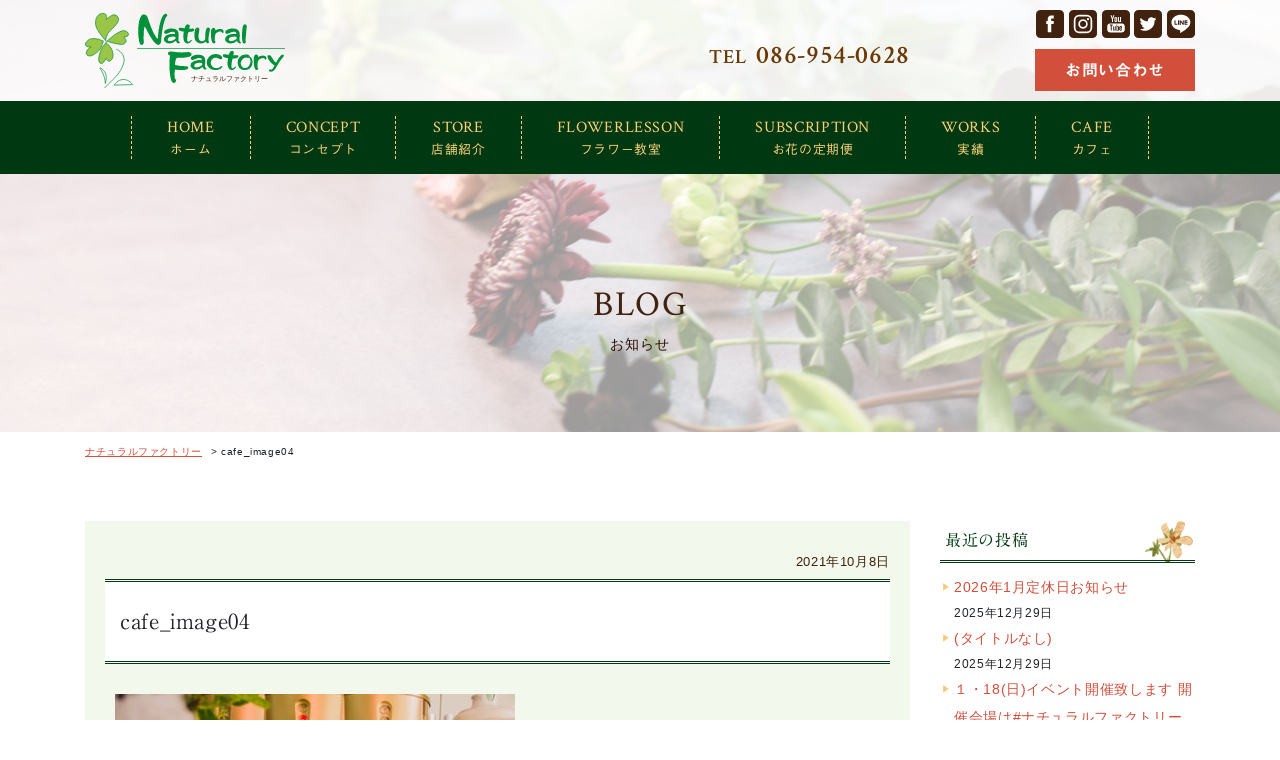

--- FILE ---
content_type: text/html; charset=UTF-8
request_url: https://hospitalityflower.com/cafe_image04/
body_size: 15010
content:
<!doctype html>
<html>
<head>


<meta charset="UTF-8" />
<meta name="viewport" content="width=device-width, initial-scale=1.0">
<title>ナチュラルファクトリーcafe_image04 - ナチュラルファクトリー</title>
<!-- CSS -->  
<link rel="stylesheet" href="https://stackpath.bootstrapcdn.com/bootstrap/4.5.0/css/bootstrap.min.css" integrity="sha384-9aIt2nRpC12Uk9gS9baDl411NQApFmC26EwAOH8WgZl5MYYxFfc+NcPb1dKGj7Sk" crossorigin="anonymous">


		<!-- All in One SEO 4.6.1.1 - aioseo.com -->
		<meta name="robots" content="max-image-preview:large" />
		<link rel="canonical" href="https://hospitalityflower.com/cafe_image04/" />
		<meta name="generator" content="All in One SEO (AIOSEO) 4.6.1.1" />
		<meta property="og:locale" content="ja_JP" />
		<meta property="og:site_name" content="ナチュラルファクトリー - Life With Flowers" />
		<meta property="og:type" content="article" />
		<meta property="og:title" content="cafe_image04 - ナチュラルファクトリー" />
		<meta property="og:url" content="https://hospitalityflower.com/cafe_image04/" />
		<meta property="article:published_time" content="2021-10-07T23:34:06+00:00" />
		<meta property="article:modified_time" content="2021-10-07T23:34:06+00:00" />
		<meta property="article:publisher" content="https://www.facebook.com/hanayanosatotyan/" />
		<meta name="twitter:card" content="summary" />
		<meta name="twitter:site" content="@cibwp6z3clpayco" />
		<meta name="twitter:title" content="cafe_image04 - ナチュラルファクトリー" />
		<meta name="twitter:creator" content="@cibwp6z3clpayco" />
		<script type="application/ld+json" class="aioseo-schema">
			{"@context":"https:\/\/schema.org","@graph":[{"@type":"BreadcrumbList","@id":"https:\/\/hospitalityflower.com\/cafe_image04\/#breadcrumblist","itemListElement":[{"@type":"ListItem","@id":"https:\/\/hospitalityflower.com\/#listItem","position":1,"name":"\u5bb6","item":"https:\/\/hospitalityflower.com\/","nextItem":"https:\/\/hospitalityflower.com\/cafe_image04\/#listItem"},{"@type":"ListItem","@id":"https:\/\/hospitalityflower.com\/cafe_image04\/#listItem","position":2,"name":"cafe_image04","previousItem":"https:\/\/hospitalityflower.com\/#listItem"}]},{"@type":"ItemPage","@id":"https:\/\/hospitalityflower.com\/cafe_image04\/#itempage","url":"https:\/\/hospitalityflower.com\/cafe_image04\/","name":"cafe_image04 - \u30ca\u30c1\u30e5\u30e9\u30eb\u30d5\u30a1\u30af\u30c8\u30ea\u30fc","inLanguage":"ja","isPartOf":{"@id":"https:\/\/hospitalityflower.com\/#website"},"breadcrumb":{"@id":"https:\/\/hospitalityflower.com\/cafe_image04\/#breadcrumblist"},"author":{"@id":"https:\/\/hospitalityflower.com\/author\/satera\/#author"},"creator":{"@id":"https:\/\/hospitalityflower.com\/author\/satera\/#author"},"datePublished":"2021-10-08T08:34:06+09:00","dateModified":"2021-10-08T08:34:06+09:00"},{"@type":"Organization","@id":"https:\/\/hospitalityflower.com\/#organization","name":"\u30ca\u30c1\u30e5\u30e9\u30eb\u30d5\u30a1\u30af\u30c8\u30ea\u30fc","url":"https:\/\/hospitalityflower.com\/","sameAs":["https:\/\/www.facebook.com\/hanayanosatotyan\/","https:\/\/twitter.com\/cibwp6z3clpayco","https:\/\/www.instagram.com\/hanayanosatochan.nf\/","https:\/\/www.youtube.com\/channel\/UCIJERW5fs1RBua9oyyBrsvQ"]},{"@type":"Person","@id":"https:\/\/hospitalityflower.com\/author\/satera\/#author","url":"https:\/\/hospitalityflower.com\/author\/satera\/","name":"satera","image":{"@type":"ImageObject","@id":"https:\/\/hospitalityflower.com\/cafe_image04\/#authorImage","url":"https:\/\/secure.gravatar.com\/avatar\/180de54a614ab8e85044f6d7af5e842911f838194496332ed94b5ffdff3fa5b3?s=96&d=mm&r=g","width":96,"height":96,"caption":"satera"}},{"@type":"WebSite","@id":"https:\/\/hospitalityflower.com\/#website","url":"https:\/\/hospitalityflower.com\/","name":"\u30ca\u30c1\u30e5\u30e9\u30eb\u30d5\u30a1\u30af\u30c8\u30ea\u30fc","description":"Life With Flowers","inLanguage":"ja","publisher":{"@id":"https:\/\/hospitalityflower.com\/#organization"}}]}
		</script>
		<!-- All in One SEO -->

<link rel='dns-prefetch' href='//ajax.googleapis.com' />
<link rel='dns-prefetch' href='//cdnjs.cloudflare.com' />
<link rel="alternate" type="application/rss+xml" title="ナチュラルファクトリー &raquo; cafe_image04 のコメントのフィード" href="https://hospitalityflower.com/feed/?attachment_id=2508" />
<link rel="alternate" title="oEmbed (JSON)" type="application/json+oembed" href="https://hospitalityflower.com/wp-json/oembed/1.0/embed?url=https%3A%2F%2Fhospitalityflower.com%2Fcafe_image04%2F" />
<link rel="alternate" title="oEmbed (XML)" type="text/xml+oembed" href="https://hospitalityflower.com/wp-json/oembed/1.0/embed?url=https%3A%2F%2Fhospitalityflower.com%2Fcafe_image04%2F&#038;format=xml" />
<style id='wp-img-auto-sizes-contain-inline-css' type='text/css'>
img:is([sizes=auto i],[sizes^="auto," i]){contain-intrinsic-size:3000px 1500px}
/*# sourceURL=wp-img-auto-sizes-contain-inline-css */
</style>
<link rel='stylesheet' id='sbi_styles-css' href='https://hospitalityflower.com/wp/wp-content/plugins/instagram-feed/css/sbi-styles.min.css?ver=6.3.1' type='text/css' media='all' />
<style id='wp-emoji-styles-inline-css' type='text/css'>

	img.wp-smiley, img.emoji {
		display: inline !important;
		border: none !important;
		box-shadow: none !important;
		height: 1em !important;
		width: 1em !important;
		margin: 0 0.07em !important;
		vertical-align: -0.1em !important;
		background: none !important;
		padding: 0 !important;
	}
/*# sourceURL=wp-emoji-styles-inline-css */
</style>
<style id='wp-block-library-inline-css' type='text/css'>
:root{--wp-block-synced-color:#7a00df;--wp-block-synced-color--rgb:122,0,223;--wp-bound-block-color:var(--wp-block-synced-color);--wp-editor-canvas-background:#ddd;--wp-admin-theme-color:#007cba;--wp-admin-theme-color--rgb:0,124,186;--wp-admin-theme-color-darker-10:#006ba1;--wp-admin-theme-color-darker-10--rgb:0,107,160.5;--wp-admin-theme-color-darker-20:#005a87;--wp-admin-theme-color-darker-20--rgb:0,90,135;--wp-admin-border-width-focus:2px}@media (min-resolution:192dpi){:root{--wp-admin-border-width-focus:1.5px}}.wp-element-button{cursor:pointer}:root .has-very-light-gray-background-color{background-color:#eee}:root .has-very-dark-gray-background-color{background-color:#313131}:root .has-very-light-gray-color{color:#eee}:root .has-very-dark-gray-color{color:#313131}:root .has-vivid-green-cyan-to-vivid-cyan-blue-gradient-background{background:linear-gradient(135deg,#00d084,#0693e3)}:root .has-purple-crush-gradient-background{background:linear-gradient(135deg,#34e2e4,#4721fb 50%,#ab1dfe)}:root .has-hazy-dawn-gradient-background{background:linear-gradient(135deg,#faaca8,#dad0ec)}:root .has-subdued-olive-gradient-background{background:linear-gradient(135deg,#fafae1,#67a671)}:root .has-atomic-cream-gradient-background{background:linear-gradient(135deg,#fdd79a,#004a59)}:root .has-nightshade-gradient-background{background:linear-gradient(135deg,#330968,#31cdcf)}:root .has-midnight-gradient-background{background:linear-gradient(135deg,#020381,#2874fc)}:root{--wp--preset--font-size--normal:16px;--wp--preset--font-size--huge:42px}.has-regular-font-size{font-size:1em}.has-larger-font-size{font-size:2.625em}.has-normal-font-size{font-size:var(--wp--preset--font-size--normal)}.has-huge-font-size{font-size:var(--wp--preset--font-size--huge)}.has-text-align-center{text-align:center}.has-text-align-left{text-align:left}.has-text-align-right{text-align:right}.has-fit-text{white-space:nowrap!important}#end-resizable-editor-section{display:none}.aligncenter{clear:both}.items-justified-left{justify-content:flex-start}.items-justified-center{justify-content:center}.items-justified-right{justify-content:flex-end}.items-justified-space-between{justify-content:space-between}.screen-reader-text{border:0;clip-path:inset(50%);height:1px;margin:-1px;overflow:hidden;padding:0;position:absolute;width:1px;word-wrap:normal!important}.screen-reader-text:focus{background-color:#ddd;clip-path:none;color:#444;display:block;font-size:1em;height:auto;left:5px;line-height:normal;padding:15px 23px 14px;text-decoration:none;top:5px;width:auto;z-index:100000}html :where(.has-border-color){border-style:solid}html :where([style*=border-top-color]){border-top-style:solid}html :where([style*=border-right-color]){border-right-style:solid}html :where([style*=border-bottom-color]){border-bottom-style:solid}html :where([style*=border-left-color]){border-left-style:solid}html :where([style*=border-width]){border-style:solid}html :where([style*=border-top-width]){border-top-style:solid}html :where([style*=border-right-width]){border-right-style:solid}html :where([style*=border-bottom-width]){border-bottom-style:solid}html :where([style*=border-left-width]){border-left-style:solid}html :where(img[class*=wp-image-]){height:auto;max-width:100%}:where(figure){margin:0 0 1em}html :where(.is-position-sticky){--wp-admin--admin-bar--position-offset:var(--wp-admin--admin-bar--height,0px)}@media screen and (max-width:600px){html :where(.is-position-sticky){--wp-admin--admin-bar--position-offset:0px}}

/*# sourceURL=wp-block-library-inline-css */
</style><style id='wp-block-archives-inline-css' type='text/css'>
.wp-block-archives{box-sizing:border-box}.wp-block-archives-dropdown label{display:block}
/*# sourceURL=https://hospitalityflower.com/wp/wp-includes/blocks/archives/style.min.css */
</style>
<style id='wp-block-categories-inline-css' type='text/css'>
.wp-block-categories{box-sizing:border-box}.wp-block-categories.alignleft{margin-right:2em}.wp-block-categories.alignright{margin-left:2em}.wp-block-categories.wp-block-categories-dropdown.aligncenter{text-align:center}.wp-block-categories .wp-block-categories__label{display:block;width:100%}
/*# sourceURL=https://hospitalityflower.com/wp/wp-includes/blocks/categories/style.min.css */
</style>
<style id='wp-block-heading-inline-css' type='text/css'>
h1:where(.wp-block-heading).has-background,h2:where(.wp-block-heading).has-background,h3:where(.wp-block-heading).has-background,h4:where(.wp-block-heading).has-background,h5:where(.wp-block-heading).has-background,h6:where(.wp-block-heading).has-background{padding:1.25em 2.375em}h1.has-text-align-left[style*=writing-mode]:where([style*=vertical-lr]),h1.has-text-align-right[style*=writing-mode]:where([style*=vertical-rl]),h2.has-text-align-left[style*=writing-mode]:where([style*=vertical-lr]),h2.has-text-align-right[style*=writing-mode]:where([style*=vertical-rl]),h3.has-text-align-left[style*=writing-mode]:where([style*=vertical-lr]),h3.has-text-align-right[style*=writing-mode]:where([style*=vertical-rl]),h4.has-text-align-left[style*=writing-mode]:where([style*=vertical-lr]),h4.has-text-align-right[style*=writing-mode]:where([style*=vertical-rl]),h5.has-text-align-left[style*=writing-mode]:where([style*=vertical-lr]),h5.has-text-align-right[style*=writing-mode]:where([style*=vertical-rl]),h6.has-text-align-left[style*=writing-mode]:where([style*=vertical-lr]),h6.has-text-align-right[style*=writing-mode]:where([style*=vertical-rl]){rotate:180deg}
/*# sourceURL=https://hospitalityflower.com/wp/wp-includes/blocks/heading/style.min.css */
</style>
<style id='wp-block-latest-posts-inline-css' type='text/css'>
.wp-block-latest-posts{box-sizing:border-box}.wp-block-latest-posts.alignleft{margin-right:2em}.wp-block-latest-posts.alignright{margin-left:2em}.wp-block-latest-posts.wp-block-latest-posts__list{list-style:none}.wp-block-latest-posts.wp-block-latest-posts__list li{clear:both;overflow-wrap:break-word}.wp-block-latest-posts.is-grid{display:flex;flex-wrap:wrap}.wp-block-latest-posts.is-grid li{margin:0 1.25em 1.25em 0;width:100%}@media (min-width:600px){.wp-block-latest-posts.columns-2 li{width:calc(50% - .625em)}.wp-block-latest-posts.columns-2 li:nth-child(2n){margin-right:0}.wp-block-latest-posts.columns-3 li{width:calc(33.33333% - .83333em)}.wp-block-latest-posts.columns-3 li:nth-child(3n){margin-right:0}.wp-block-latest-posts.columns-4 li{width:calc(25% - .9375em)}.wp-block-latest-posts.columns-4 li:nth-child(4n){margin-right:0}.wp-block-latest-posts.columns-5 li{width:calc(20% - 1em)}.wp-block-latest-posts.columns-5 li:nth-child(5n){margin-right:0}.wp-block-latest-posts.columns-6 li{width:calc(16.66667% - 1.04167em)}.wp-block-latest-posts.columns-6 li:nth-child(6n){margin-right:0}}:root :where(.wp-block-latest-posts.is-grid){padding:0}:root :where(.wp-block-latest-posts.wp-block-latest-posts__list){padding-left:0}.wp-block-latest-posts__post-author,.wp-block-latest-posts__post-date{display:block;font-size:.8125em}.wp-block-latest-posts__post-excerpt,.wp-block-latest-posts__post-full-content{margin-bottom:1em;margin-top:.5em}.wp-block-latest-posts__featured-image a{display:inline-block}.wp-block-latest-posts__featured-image img{height:auto;max-width:100%;width:auto}.wp-block-latest-posts__featured-image.alignleft{float:left;margin-right:1em}.wp-block-latest-posts__featured-image.alignright{float:right;margin-left:1em}.wp-block-latest-posts__featured-image.aligncenter{margin-bottom:1em;text-align:center}
/*# sourceURL=https://hospitalityflower.com/wp/wp-includes/blocks/latest-posts/style.min.css */
</style>
<style id='wp-block-group-inline-css' type='text/css'>
.wp-block-group{box-sizing:border-box}:where(.wp-block-group.wp-block-group-is-layout-constrained){position:relative}
/*# sourceURL=https://hospitalityflower.com/wp/wp-includes/blocks/group/style.min.css */
</style>
<style id='global-styles-inline-css' type='text/css'>
:root{--wp--preset--aspect-ratio--square: 1;--wp--preset--aspect-ratio--4-3: 4/3;--wp--preset--aspect-ratio--3-4: 3/4;--wp--preset--aspect-ratio--3-2: 3/2;--wp--preset--aspect-ratio--2-3: 2/3;--wp--preset--aspect-ratio--16-9: 16/9;--wp--preset--aspect-ratio--9-16: 9/16;--wp--preset--color--black: #000000;--wp--preset--color--cyan-bluish-gray: #abb8c3;--wp--preset--color--white: #ffffff;--wp--preset--color--pale-pink: #f78da7;--wp--preset--color--vivid-red: #cf2e2e;--wp--preset--color--luminous-vivid-orange: #ff6900;--wp--preset--color--luminous-vivid-amber: #fcb900;--wp--preset--color--light-green-cyan: #7bdcb5;--wp--preset--color--vivid-green-cyan: #00d084;--wp--preset--color--pale-cyan-blue: #8ed1fc;--wp--preset--color--vivid-cyan-blue: #0693e3;--wp--preset--color--vivid-purple: #9b51e0;--wp--preset--gradient--vivid-cyan-blue-to-vivid-purple: linear-gradient(135deg,rgb(6,147,227) 0%,rgb(155,81,224) 100%);--wp--preset--gradient--light-green-cyan-to-vivid-green-cyan: linear-gradient(135deg,rgb(122,220,180) 0%,rgb(0,208,130) 100%);--wp--preset--gradient--luminous-vivid-amber-to-luminous-vivid-orange: linear-gradient(135deg,rgb(252,185,0) 0%,rgb(255,105,0) 100%);--wp--preset--gradient--luminous-vivid-orange-to-vivid-red: linear-gradient(135deg,rgb(255,105,0) 0%,rgb(207,46,46) 100%);--wp--preset--gradient--very-light-gray-to-cyan-bluish-gray: linear-gradient(135deg,rgb(238,238,238) 0%,rgb(169,184,195) 100%);--wp--preset--gradient--cool-to-warm-spectrum: linear-gradient(135deg,rgb(74,234,220) 0%,rgb(151,120,209) 20%,rgb(207,42,186) 40%,rgb(238,44,130) 60%,rgb(251,105,98) 80%,rgb(254,248,76) 100%);--wp--preset--gradient--blush-light-purple: linear-gradient(135deg,rgb(255,206,236) 0%,rgb(152,150,240) 100%);--wp--preset--gradient--blush-bordeaux: linear-gradient(135deg,rgb(254,205,165) 0%,rgb(254,45,45) 50%,rgb(107,0,62) 100%);--wp--preset--gradient--luminous-dusk: linear-gradient(135deg,rgb(255,203,112) 0%,rgb(199,81,192) 50%,rgb(65,88,208) 100%);--wp--preset--gradient--pale-ocean: linear-gradient(135deg,rgb(255,245,203) 0%,rgb(182,227,212) 50%,rgb(51,167,181) 100%);--wp--preset--gradient--electric-grass: linear-gradient(135deg,rgb(202,248,128) 0%,rgb(113,206,126) 100%);--wp--preset--gradient--midnight: linear-gradient(135deg,rgb(2,3,129) 0%,rgb(40,116,252) 100%);--wp--preset--font-size--small: 13px;--wp--preset--font-size--medium: 20px;--wp--preset--font-size--large: 36px;--wp--preset--font-size--x-large: 42px;--wp--preset--spacing--20: 0.44rem;--wp--preset--spacing--30: 0.67rem;--wp--preset--spacing--40: 1rem;--wp--preset--spacing--50: 1.5rem;--wp--preset--spacing--60: 2.25rem;--wp--preset--spacing--70: 3.38rem;--wp--preset--spacing--80: 5.06rem;--wp--preset--shadow--natural: 6px 6px 9px rgba(0, 0, 0, 0.2);--wp--preset--shadow--deep: 12px 12px 50px rgba(0, 0, 0, 0.4);--wp--preset--shadow--sharp: 6px 6px 0px rgba(0, 0, 0, 0.2);--wp--preset--shadow--outlined: 6px 6px 0px -3px rgb(255, 255, 255), 6px 6px rgb(0, 0, 0);--wp--preset--shadow--crisp: 6px 6px 0px rgb(0, 0, 0);}:where(.is-layout-flex){gap: 0.5em;}:where(.is-layout-grid){gap: 0.5em;}body .is-layout-flex{display: flex;}.is-layout-flex{flex-wrap: wrap;align-items: center;}.is-layout-flex > :is(*, div){margin: 0;}body .is-layout-grid{display: grid;}.is-layout-grid > :is(*, div){margin: 0;}:where(.wp-block-columns.is-layout-flex){gap: 2em;}:where(.wp-block-columns.is-layout-grid){gap: 2em;}:where(.wp-block-post-template.is-layout-flex){gap: 1.25em;}:where(.wp-block-post-template.is-layout-grid){gap: 1.25em;}.has-black-color{color: var(--wp--preset--color--black) !important;}.has-cyan-bluish-gray-color{color: var(--wp--preset--color--cyan-bluish-gray) !important;}.has-white-color{color: var(--wp--preset--color--white) !important;}.has-pale-pink-color{color: var(--wp--preset--color--pale-pink) !important;}.has-vivid-red-color{color: var(--wp--preset--color--vivid-red) !important;}.has-luminous-vivid-orange-color{color: var(--wp--preset--color--luminous-vivid-orange) !important;}.has-luminous-vivid-amber-color{color: var(--wp--preset--color--luminous-vivid-amber) !important;}.has-light-green-cyan-color{color: var(--wp--preset--color--light-green-cyan) !important;}.has-vivid-green-cyan-color{color: var(--wp--preset--color--vivid-green-cyan) !important;}.has-pale-cyan-blue-color{color: var(--wp--preset--color--pale-cyan-blue) !important;}.has-vivid-cyan-blue-color{color: var(--wp--preset--color--vivid-cyan-blue) !important;}.has-vivid-purple-color{color: var(--wp--preset--color--vivid-purple) !important;}.has-black-background-color{background-color: var(--wp--preset--color--black) !important;}.has-cyan-bluish-gray-background-color{background-color: var(--wp--preset--color--cyan-bluish-gray) !important;}.has-white-background-color{background-color: var(--wp--preset--color--white) !important;}.has-pale-pink-background-color{background-color: var(--wp--preset--color--pale-pink) !important;}.has-vivid-red-background-color{background-color: var(--wp--preset--color--vivid-red) !important;}.has-luminous-vivid-orange-background-color{background-color: var(--wp--preset--color--luminous-vivid-orange) !important;}.has-luminous-vivid-amber-background-color{background-color: var(--wp--preset--color--luminous-vivid-amber) !important;}.has-light-green-cyan-background-color{background-color: var(--wp--preset--color--light-green-cyan) !important;}.has-vivid-green-cyan-background-color{background-color: var(--wp--preset--color--vivid-green-cyan) !important;}.has-pale-cyan-blue-background-color{background-color: var(--wp--preset--color--pale-cyan-blue) !important;}.has-vivid-cyan-blue-background-color{background-color: var(--wp--preset--color--vivid-cyan-blue) !important;}.has-vivid-purple-background-color{background-color: var(--wp--preset--color--vivid-purple) !important;}.has-black-border-color{border-color: var(--wp--preset--color--black) !important;}.has-cyan-bluish-gray-border-color{border-color: var(--wp--preset--color--cyan-bluish-gray) !important;}.has-white-border-color{border-color: var(--wp--preset--color--white) !important;}.has-pale-pink-border-color{border-color: var(--wp--preset--color--pale-pink) !important;}.has-vivid-red-border-color{border-color: var(--wp--preset--color--vivid-red) !important;}.has-luminous-vivid-orange-border-color{border-color: var(--wp--preset--color--luminous-vivid-orange) !important;}.has-luminous-vivid-amber-border-color{border-color: var(--wp--preset--color--luminous-vivid-amber) !important;}.has-light-green-cyan-border-color{border-color: var(--wp--preset--color--light-green-cyan) !important;}.has-vivid-green-cyan-border-color{border-color: var(--wp--preset--color--vivid-green-cyan) !important;}.has-pale-cyan-blue-border-color{border-color: var(--wp--preset--color--pale-cyan-blue) !important;}.has-vivid-cyan-blue-border-color{border-color: var(--wp--preset--color--vivid-cyan-blue) !important;}.has-vivid-purple-border-color{border-color: var(--wp--preset--color--vivid-purple) !important;}.has-vivid-cyan-blue-to-vivid-purple-gradient-background{background: var(--wp--preset--gradient--vivid-cyan-blue-to-vivid-purple) !important;}.has-light-green-cyan-to-vivid-green-cyan-gradient-background{background: var(--wp--preset--gradient--light-green-cyan-to-vivid-green-cyan) !important;}.has-luminous-vivid-amber-to-luminous-vivid-orange-gradient-background{background: var(--wp--preset--gradient--luminous-vivid-amber-to-luminous-vivid-orange) !important;}.has-luminous-vivid-orange-to-vivid-red-gradient-background{background: var(--wp--preset--gradient--luminous-vivid-orange-to-vivid-red) !important;}.has-very-light-gray-to-cyan-bluish-gray-gradient-background{background: var(--wp--preset--gradient--very-light-gray-to-cyan-bluish-gray) !important;}.has-cool-to-warm-spectrum-gradient-background{background: var(--wp--preset--gradient--cool-to-warm-spectrum) !important;}.has-blush-light-purple-gradient-background{background: var(--wp--preset--gradient--blush-light-purple) !important;}.has-blush-bordeaux-gradient-background{background: var(--wp--preset--gradient--blush-bordeaux) !important;}.has-luminous-dusk-gradient-background{background: var(--wp--preset--gradient--luminous-dusk) !important;}.has-pale-ocean-gradient-background{background: var(--wp--preset--gradient--pale-ocean) !important;}.has-electric-grass-gradient-background{background: var(--wp--preset--gradient--electric-grass) !important;}.has-midnight-gradient-background{background: var(--wp--preset--gradient--midnight) !important;}.has-small-font-size{font-size: var(--wp--preset--font-size--small) !important;}.has-medium-font-size{font-size: var(--wp--preset--font-size--medium) !important;}.has-large-font-size{font-size: var(--wp--preset--font-size--large) !important;}.has-x-large-font-size{font-size: var(--wp--preset--font-size--x-large) !important;}
/*# sourceURL=global-styles-inline-css */
</style>

<style id='classic-theme-styles-inline-css' type='text/css'>
/*! This file is auto-generated */
.wp-block-button__link{color:#fff;background-color:#32373c;border-radius:9999px;box-shadow:none;text-decoration:none;padding:calc(.667em + 2px) calc(1.333em + 2px);font-size:1.125em}.wp-block-file__button{background:#32373c;color:#fff;text-decoration:none}
/*# sourceURL=/wp-includes/css/classic-themes.min.css */
</style>
<link rel='stylesheet' id='contact-form-7-css' href='https://hospitalityflower.com/wp/wp-content/plugins/contact-form-7/includes/css/styles.css?ver=5.9.3' type='text/css' media='all' />
<link rel='stylesheet' id='dashicons-css' href='https://hospitalityflower.com/wp/wp-includes/css/dashicons.min.css?ver=6.9' type='text/css' media='all' />
<link rel='stylesheet' id='rmp-menu-styles-css' href='https://hospitalityflower.com/wp/wp-content/uploads/rmp-menu/css/rmp-menu.css?ver=710' type='text/css' media='all' />
<link rel='stylesheet' id='msl-main-css' href='https://hospitalityflower.com/wp/wp-content/plugins/master-slider/public/assets/css/masterslider.main.css?ver=3.9.9' type='text/css' media='all' />
<link rel='stylesheet' id='msl-custom-css' href='https://hospitalityflower.com/wp/wp-content/uploads/master-slider/custom.css?ver=15.8' type='text/css' media='all' />
<script type="text/javascript" src="//ajax.googleapis.com/ajax/libs/jquery/3.5.1/jquery.min.js?ver=3.5.1" id="jquery-js"></script>
<script type="text/javascript" src="//cdnjs.cloudflare.com/ajax/libs/jquery-migrate/3.3.2/jquery-migrate.min.js?ver=3.3.2" id="jquery-mig-js"></script>
<link rel="https://api.w.org/" href="https://hospitalityflower.com/wp-json/" /><link rel="alternate" title="JSON" type="application/json" href="https://hospitalityflower.com/wp-json/wp/v2/media/2508" /><link rel="EditURI" type="application/rsd+xml" title="RSD" href="https://hospitalityflower.com/wp/xmlrpc.php?rsd" />
<meta name="generator" content="WordPress 6.9" />
<link rel='shortlink' href='https://hospitalityflower.com/?p=2508' />
<script>var ms_grabbing_curosr = 'https://hospitalityflower.com/wp/wp-content/plugins/master-slider/public/assets/css/common/grabbing.cur', ms_grab_curosr = 'https://hospitalityflower.com/wp/wp-content/plugins/master-slider/public/assets/css/common/grab.cur';</script>
<meta name="generator" content="MasterSlider 3.9.9 - Responsive Touch Image Slider | avt.li/msf" />
<link rel="icon" href="https://hospitalityflower.com/wp/wp-content/uploads/2021/10/cropped-site-icon-32x32.png" sizes="32x32" />
<link rel="icon" href="https://hospitalityflower.com/wp/wp-content/uploads/2021/10/cropped-site-icon-192x192.png" sizes="192x192" />
<link rel="apple-touch-icon" href="https://hospitalityflower.com/wp/wp-content/uploads/2021/10/cropped-site-icon-180x180.png" />
<meta name="msapplication-TileImage" content="https://hospitalityflower.com/wp/wp-content/uploads/2021/10/cropped-site-icon-270x270.png" />

<!-- Custom styles for this page -->
<link rel="stylesheet" type="text/css" href="https://hospitalityflower.com/wp/wp-content/themes/naturalfactory/style.css?ver=2.0.0" />

  <!-- Global site tag (gtag.js) - Google Analytics -->

<script async src="https://www.googletagmanager.com/gtag/js?id=G-RH93HSY9CL"></script>

<script>

  window.dataLayer = window.dataLayer || [];

  function gtag(){dataLayer.push(arguments);}

  gtag('js', new Date());



  gtag('config', 'G-RH93HSY9CL');

</script>

</head>

<!-- Fonts  -->
<script type="text/javascript" src="//webfonts.xserver.jp/js/xserver.js"></script>
<link rel="preconnect" href="https://fonts.googleapis.com">
<link rel="preconnect" href="https://fonts.gstatic.com" crossorigin>
<link href="https://fonts.googleapis.com/css2?family=Bellefair&family=Crimson+Text:wght@400;600&display=swap" rel="stylesheet">

<body id="pageTop" class="attachment wp-singular attachment-template-default single single-attachment postid-2508 attachmentid-2508 attachment-jpeg wp-theme-naturalfactory _masterslider _ms_version_3.9.9">
<div id="fb-root"></div>
<script async defer crossorigin="anonymous" src="https://connect.facebook.net/ja_JP/sdk.js#xfbml=1&version=v11.0&appId=287016624729975&autoLogAppEvents=1" nonce="K82tF1FJ"></script>
  

<header id="header" class="fixed-top">
	<div class="container inner">
    <div class="row">
      <div class="col-md-5 col-lg-6 col-xl-6">
        <h1 class="site-header_logo"><a href="https://hospitalityflower.com">ナチュラルファクトリー</a></h1>
      </div>
      <div class="col-md-5 col-lg-3 col-xl-3">
        <div class="site-tel"><span>TEL</span>086-954-0628</div>
      </div>
      <div class="col-md-2 col-lg-3 col-xl-3">
        <div class="sns">
          <ul>
            <li class="fb"><a href="https://www.facebook.com/hanayanosatotyan/" target="_blank" rel="noopener">facebook</a></li>
            <li class="ig"><a href="https://www.instagram.com/hanayanosatochan.nf/" target="_blank" rel="noopener">Instagram</a></li>
            <li class="yt"><a href="https://www.youtube.com/channel/UCIJERW5fs1RBua9oyyBrsvQ" target="_blank" rel="noopener">YouTube</a></li>
            <li class="tw"><a href="https://twitter.com/cibwp6z3clpayco" target="_blank" rel="noopener">Twitter</a></li>
            <li class="li"><a href="https://lin.ee/vjo1r9j" target="_blank" rel="noopener">LINE</a></li>
          </ul>
        </div>
        <div class="site-contact">
          <div class="square_btn"><a href="https://hospitalityflower.com/contact/">お問い合わせ</a></div>
        </div>
      </div>
    </div>
  </div>
  <div id="globalNavi">
    <div class="head_menu-cover">
      <div class="container">
      <nav class="head_menu">
          <div class="menu-header-menu-container"><ul><li><a href="https://hospitalityflower.com/" title="ホーム">HOME<span>ホーム</span></a></li>
<li><a href="https://hospitalityflower.com/concept/" title="コンセプト">CONCEPT<span>コンセプト</span></a></li>
<li><a href="https://hospitalityflower.com/store/" title="店舗紹介">STORE<span>店舗紹介</span></a></li>
<li><a href="https://hospitalityflower.com/flowerlesson/" title="フラワー教室">FLOWERLESSON<span>フラワー教室</span></a></li>
<li><a href="https://hospitalityflower.com/subscription/" title="お花の定期便">SUBSCRIPTION<span>お花の定期便</span></a></li>
<li><a href="https://hospitalityflower.com/works/" title="実績">WORKS<span>実績</span></a></li>
<li><a href="https://hospitalityflower.com/cafe/" title="カフェ">CAFE<span>カフェ</span></a></li>
</ul></div>      </nav>
      </div>
    </div>
  </div>
</header>


<header id="single-header">
  <div class="bg-mask">
    <h2>BLOG</h2>
    <h1 class="page-title">お知らせ</h1>
  </div>
</header>

<div class="breadcrumbs" xmlns:v="http://rdf.data-vocabulary.org/#">
	<div class="container">
		<!-- Breadcrumb NavXT 7.3.0 -->
<span property="itemListElement" typeof="ListItem"><a property="item" typeof="WebPage" title="ナチュラルファクトリーへ移動する" href="https://hospitalityflower.com" class="home" ><span property="name">ナチュラルファクトリー</span></a><meta property="position" content="1"></span> &gt; <span property="itemListElement" typeof="ListItem"><span property="name" class="post post-attachment current-item">cafe_image04</span><meta property="url" content="https://hospitalityflower.com/cafe_image04/"><meta property="position" content="2"></span>	</div>
</div>

<div class="page_design">
  <div class="container">
  <div class="row">
	<main id="blog" class="col-lg-8 col-xl-9">
    <div class="cover">
		  <!-- ▼コンテンツ -->
		  <p class="single-date">2021年10月8日</p>
		  <header id="blog-header">
			<h1 class="blog-title">cafe_image04</h1>
		  </header>
		  <div class="single-contents">
						<p class="attachment"><a href='https://hospitalityflower.com/wp/wp-content/uploads/2021/10/cafe_image04.jpg'><img fetchpriority="high" decoding="async" width="400" height="267" src="https://hospitalityflower.com/wp/wp-content/uploads/2021/10/cafe_image04-400x267.jpg" class="attachment-medium size-medium" alt="" srcset="https://hospitalityflower.com/wp/wp-content/uploads/2021/10/cafe_image04-400x267.jpg 400w, https://hospitalityflower.com/wp/wp-content/uploads/2021/10/cafe_image04.jpg 600w" sizes="(max-width: 400px) 100vw, 400px" /></a></p>
					  </div>
		  <!-- ▲コンテンツ -->
    </div>
    <div class="paging">
            </div>
	</main>

	<aside id="sub" class="col-lg-4 col-xl-3">
		  <li id="block-3" class="widget widget_block">
<div class="wp-block-group"><div class="wp-block-group__inner-container is-layout-flow wp-block-group-is-layout-flow">
<h2 class="wp-block-heading">最近の投稿</h2>


<ul class="wp-block-latest-posts__list has-dates wp-block-latest-posts"><li><a class="wp-block-latest-posts__post-title" href="https://hospitalityflower.com/2025/12/29/3280/">2026年1月定休日お知らせ</a><time datetime="2025-12-29T12:43:59+09:00" class="wp-block-latest-posts__post-date">2025年12月29日</time></li>
<li><a class="wp-block-latest-posts__post-title" href="https://hospitalityflower.com/2025/12/29/3276/">(タイトルなし)</a><time datetime="2025-12-29T12:39:56+09:00" class="wp-block-latest-posts__post-date">2025年12月29日</time></li>
<li><a class="wp-block-latest-posts__post-title" href="https://hospitalityflower.com/2025/12/22/3273/">１・18(日)イベント開催致します                         開催会場は#ナチュラルファクトリー〒701-2504　岡山県赤磐市福田782-1086-954-0628　　　　　　　　　　　　　　　　　　　　　　　　　　　　　　　　　　　　　　　　　　　　　</a><time datetime="2025-12-22T13:48:30+09:00" class="wp-block-latest-posts__post-date">2025年12月22日</time></li>
<li><a class="wp-block-latest-posts__post-title" href="https://hospitalityflower.com/2025/12/08/3270/">2025年12月定休日お知らせ</a><time datetime="2025-12-08T14:05:15+09:00" class="wp-block-latest-posts__post-date">2025年12月8日</time></li>
<li><a class="wp-block-latest-posts__post-title" href="https://hospitalityflower.com/2025/11/10/3262/">１１・３０(日)イベント開催致します　　　　　　　　　　　　　　　　　　　　　　　　　　　　　　　　　　　　　　　</a><time datetime="2025-11-10T14:58:28+09:00" class="wp-block-latest-posts__post-date">2025年11月10日</time></li>
<li><a class="wp-block-latest-posts__post-title" href="https://hospitalityflower.com/2025/11/10/3259/">１１月２４日月曜日13時よりボードを使用した世界で一つのクリスマスツリー&#x1f332;を作るレッスンを開催します、６名限定なのでお早目のご予約お待ちしております</a><time datetime="2025-11-10T14:00:33+09:00" class="wp-block-latest-posts__post-date">2025年11月10日</time></li>
<li><a class="wp-block-latest-posts__post-title" href="https://hospitalityflower.com/2025/11/04/3256/">2025年11月定休日お知らせ</a><time datetime="2025-11-04T12:44:27+09:00" class="wp-block-latest-posts__post-date">2025年11月4日</time></li>
<li><a class="wp-block-latest-posts__post-title" href="https://hospitalityflower.com/2025/10/13/3248/">ワイワイCafe　10/21(火) 14:00～17:00</a><time datetime="2025-10-13T13:18:45+09:00" class="wp-block-latest-posts__post-date">2025年10月13日</time></li>
<li><a class="wp-block-latest-posts__post-title" href="https://hospitalityflower.com/2025/10/13/3245/">2025年1o月定休日お知らせ</a><time datetime="2025-10-13T13:11:31+09:00" class="wp-block-latest-posts__post-date">2025年10月13日</time></li>
<li><a class="wp-block-latest-posts__post-title" href="https://hospitalityflower.com/2025/09/23/3239/">１０/4㈯イベント開催致します</a><time datetime="2025-09-23T14:45:06+09:00" class="wp-block-latest-posts__post-date">2025年9月23日</time></li>
</ul></div></div>
</li>
<li id="block-9" class="widget widget_block">
<div class="wp-block-group"><div class="wp-block-group__inner-container is-layout-flow wp-block-group-is-layout-flow">
<h2 class="wp-block-heading">アーカイブ</h2>


<ul class="wp-block-archives-list wp-block-archives">	<li><a href='https://hospitalityflower.com/2025/12/'>2025年12月</a>&nbsp;(4)</li>
	<li><a href='https://hospitalityflower.com/2025/11/'>2025年11月</a>&nbsp;(3)</li>
	<li><a href='https://hospitalityflower.com/2025/10/'>2025年10月</a>&nbsp;(2)</li>
	<li><a href='https://hospitalityflower.com/2025/09/'>2025年9月</a>&nbsp;(2)</li>
	<li><a href='https://hospitalityflower.com/2025/08/'>2025年8月</a>&nbsp;(1)</li>
	<li><a href='https://hospitalityflower.com/2025/07/'>2025年7月</a>&nbsp;(3)</li>
	<li><a href='https://hospitalityflower.com/2025/05/'>2025年5月</a>&nbsp;(1)</li>
	<li><a href='https://hospitalityflower.com/2025/04/'>2025年4月</a>&nbsp;(1)</li>
	<li><a href='https://hospitalityflower.com/2025/02/'>2025年2月</a>&nbsp;(1)</li>
	<li><a href='https://hospitalityflower.com/2024/12/'>2024年12月</a>&nbsp;(3)</li>
	<li><a href='https://hospitalityflower.com/2024/11/'>2024年11月</a>&nbsp;(1)</li>
	<li><a href='https://hospitalityflower.com/2024/10/'>2024年10月</a>&nbsp;(1)</li>
	<li><a href='https://hospitalityflower.com/2024/09/'>2024年9月</a>&nbsp;(2)</li>
	<li><a href='https://hospitalityflower.com/2024/08/'>2024年8月</a>&nbsp;(5)</li>
	<li><a href='https://hospitalityflower.com/2023/12/'>2023年12月</a>&nbsp;(1)</li>
	<li><a href='https://hospitalityflower.com/2023/09/'>2023年9月</a>&nbsp;(2)</li>
	<li><a href='https://hospitalityflower.com/2023/08/'>2023年8月</a>&nbsp;(3)</li>
	<li><a href='https://hospitalityflower.com/2023/07/'>2023年7月</a>&nbsp;(3)</li>
	<li><a href='https://hospitalityflower.com/2023/04/'>2023年4月</a>&nbsp;(2)</li>
	<li><a href='https://hospitalityflower.com/2023/02/'>2023年2月</a>&nbsp;(1)</li>
	<li><a href='https://hospitalityflower.com/2023/01/'>2023年1月</a>&nbsp;(4)</li>
	<li><a href='https://hospitalityflower.com/2022/12/'>2022年12月</a>&nbsp;(3)</li>
	<li><a href='https://hospitalityflower.com/2022/11/'>2022年11月</a>&nbsp;(9)</li>
	<li><a href='https://hospitalityflower.com/2022/10/'>2022年10月</a>&nbsp;(1)</li>
	<li><a href='https://hospitalityflower.com/2022/09/'>2022年9月</a>&nbsp;(2)</li>
	<li><a href='https://hospitalityflower.com/2022/08/'>2022年8月</a>&nbsp;(3)</li>
	<li><a href='https://hospitalityflower.com/2022/07/'>2022年7月</a>&nbsp;(2)</li>
	<li><a href='https://hospitalityflower.com/2022/06/'>2022年6月</a>&nbsp;(6)</li>
	<li><a href='https://hospitalityflower.com/2022/04/'>2022年4月</a>&nbsp;(3)</li>
	<li><a href='https://hospitalityflower.com/2022/01/'>2022年1月</a>&nbsp;(5)</li>
	<li><a href='https://hospitalityflower.com/2021/12/'>2021年12月</a>&nbsp;(1)</li>
	<li><a href='https://hospitalityflower.com/2021/10/'>2021年10月</a>&nbsp;(1)</li>
	<li><a href='https://hospitalityflower.com/2021/09/'>2021年9月</a>&nbsp;(7)</li>
	<li><a href='https://hospitalityflower.com/2021/08/'>2021年8月</a>&nbsp;(6)</li>
	<li><a href='https://hospitalityflower.com/2021/07/'>2021年7月</a>&nbsp;(8)</li>
	<li><a href='https://hospitalityflower.com/2021/06/'>2021年6月</a>&nbsp;(7)</li>
	<li><a href='https://hospitalityflower.com/2021/05/'>2021年5月</a>&nbsp;(6)</li>
	<li><a href='https://hospitalityflower.com/2021/04/'>2021年4月</a>&nbsp;(7)</li>
	<li><a href='https://hospitalityflower.com/2021/03/'>2021年3月</a>&nbsp;(11)</li>
	<li><a href='https://hospitalityflower.com/2021/02/'>2021年2月</a>&nbsp;(5)</li>
	<li><a href='https://hospitalityflower.com/2021/01/'>2021年1月</a>&nbsp;(2)</li>
	<li><a href='https://hospitalityflower.com/2020/12/'>2020年12月</a>&nbsp;(5)</li>
	<li><a href='https://hospitalityflower.com/2020/11/'>2020年11月</a>&nbsp;(6)</li>
	<li><a href='https://hospitalityflower.com/2020/10/'>2020年10月</a>&nbsp;(6)</li>
	<li><a href='https://hospitalityflower.com/2020/09/'>2020年9月</a>&nbsp;(10)</li>
	<li><a href='https://hospitalityflower.com/2020/08/'>2020年8月</a>&nbsp;(6)</li>
	<li><a href='https://hospitalityflower.com/2020/07/'>2020年7月</a>&nbsp;(7)</li>
	<li><a href='https://hospitalityflower.com/2020/06/'>2020年6月</a>&nbsp;(16)</li>
	<li><a href='https://hospitalityflower.com/2020/05/'>2020年5月</a>&nbsp;(8)</li>
	<li><a href='https://hospitalityflower.com/2020/04/'>2020年4月</a>&nbsp;(9)</li>
	<li><a href='https://hospitalityflower.com/2020/03/'>2020年3月</a>&nbsp;(9)</li>
	<li><a href='https://hospitalityflower.com/2020/02/'>2020年2月</a>&nbsp;(6)</li>
	<li><a href='https://hospitalityflower.com/2020/01/'>2020年1月</a>&nbsp;(4)</li>
	<li><a href='https://hospitalityflower.com/2019/12/'>2019年12月</a>&nbsp;(9)</li>
	<li><a href='https://hospitalityflower.com/2019/11/'>2019年11月</a>&nbsp;(4)</li>
	<li><a href='https://hospitalityflower.com/2019/10/'>2019年10月</a>&nbsp;(7)</li>
	<li><a href='https://hospitalityflower.com/2019/09/'>2019年9月</a>&nbsp;(5)</li>
	<li><a href='https://hospitalityflower.com/2019/08/'>2019年8月</a>&nbsp;(2)</li>
	<li><a href='https://hospitalityflower.com/2019/06/'>2019年6月</a>&nbsp;(1)</li>
	<li><a href='https://hospitalityflower.com/2019/05/'>2019年5月</a>&nbsp;(1)</li>
	<li><a href='https://hospitalityflower.com/2019/04/'>2019年4月</a>&nbsp;(2)</li>
	<li><a href='https://hospitalityflower.com/2019/01/'>2019年1月</a>&nbsp;(1)</li>
	<li><a href='https://hospitalityflower.com/2018/12/'>2018年12月</a>&nbsp;(4)</li>
	<li><a href='https://hospitalityflower.com/2018/11/'>2018年11月</a>&nbsp;(3)</li>
	<li><a href='https://hospitalityflower.com/2018/10/'>2018年10月</a>&nbsp;(5)</li>
	<li><a href='https://hospitalityflower.com/2018/09/'>2018年9月</a>&nbsp;(1)</li>
	<li><a href='https://hospitalityflower.com/2018/08/'>2018年8月</a>&nbsp;(2)</li>
	<li><a href='https://hospitalityflower.com/2018/07/'>2018年7月</a>&nbsp;(5)</li>
	<li><a href='https://hospitalityflower.com/2018/06/'>2018年6月</a>&nbsp;(5)</li>
	<li><a href='https://hospitalityflower.com/2018/05/'>2018年5月</a>&nbsp;(4)</li>
	<li><a href='https://hospitalityflower.com/2018/04/'>2018年4月</a>&nbsp;(4)</li>
	<li><a href='https://hospitalityflower.com/2018/02/'>2018年2月</a>&nbsp;(2)</li>
	<li><a href='https://hospitalityflower.com/2018/01/'>2018年1月</a>&nbsp;(3)</li>
	<li><a href='https://hospitalityflower.com/2017/12/'>2017年12月</a>&nbsp;(5)</li>
	<li><a href='https://hospitalityflower.com/2017/09/'>2017年9月</a>&nbsp;(1)</li>
</ul></div></div>
</li>
<li id="block-10" class="widget widget_block">
<div class="wp-block-group"><div class="wp-block-group__inner-container is-layout-flow wp-block-group-is-layout-flow">
<h2 class="wp-block-heading">カテゴリ</h2>


<ul class="wp-block-categories-list wp-block-categories">	<li class="cat-item cat-item-10"><a href="https://hospitalityflower.com/category/shop_cafe/">お店・カフェ</a>
</li>
	<li class="cat-item cat-item-8"><a href="https://hospitalityflower.com/category/info/">お知らせ</a>
</li>
	<li class="cat-item cat-item-9"><a href="https://hospitalityflower.com/category/%e3%83%8a%e3%83%81%e3%83%a5%e3%83%a9%e3%83%ab%e3%83%95%e3%82%a1%e3%82%af%e3%83%88%e3%83%aa%e3%83%bc/">ナチュラルファクトリー</a>
</li>
	<li class="cat-item cat-item-1"><a href="https://hospitalityflower.com/category/uncategorized/">未分類</a>
</li>
</ul></div></div>
</li>
	</aside>
  </div>  
  </div>
<article id="qr_block" class="home-contents">
  <div class="container">
    <div class="row">
      <section class="col-6 col-md-3 m-b20">
        <img class="d-block mx-auto" src="https://hospitalityflower.com/images/instagram_icon.png" width="28" height="28" alt="Instagram"/>
        <h3>Instagram</h3>
        <a href="https://www.instagram.com/hanayanosatochan.nf/" target="_blank" rel="noopener"><img class="d-block mx-auto" src="https://hospitalityflower.com/images/instagram_qrcode.png" width="222" height="222" alt="ナチュラルファクトリーInstagramQRコード"/></a>
      </section>
      <section class="col-6 col-md-3 m-b20">
        <img class="d-block mx-auto" src="https://hospitalityflower.com/images/facebook_icon.png" width="28" height="28" alt=""/>
        <h3>Facebook</h3>
        <a href="https://www.facebook.com/hanayanosatotyan/" target="_blank" rel="noopener"><img class="d-block mx-auto" src="https://hospitalityflower.com/images/facebook_qrcode.png" width="222" height="222" alt="ナチュラルファクトリーfacebookQRコード"/></a>
      </section>
      <section class="col-6 col-md-3 m-b20">
        <img class="d-block mx-auto" src="https://hospitalityflower.com/images/youtube_icon.png" width="28" height="28" alt=""/>
        <h3>YouTube</h3>
        <a href="https://www.youtube.com/channel/UCIJERW5fs1RBua9oyyBrsvQ" target="_blank" rel="noopener"><img class="d-block mx-auto" src="https://hospitalityflower.com/images/youtube_qrcode.png" width="222" height="222" alt="ナチュラルファクトリーYouTubeQRコード"/></a>
      </section>
      <section class="col-6 col-md-3 m-b20">
        <img class="d-block mx-auto" src="https://hospitalityflower.com/images/line_icon.png" width="28" height="28" alt=""/>
        <h3>LINE</h3>
        <a href="https://lin.ee/vjo1r9j" target="_blank" rel="noopener"><img class="d-block mx-auto" src="https://hospitalityflower.com/images/line_qrcode.png" width="222" height="222" alt="ナチュラルファクトリーLINEQRコード"/></a>
      </section>
    </div>
  </div> 
</article>

</div><!-- /#page_design -->

<footer id="footer">
  <div class="container">
    <div class="row">
    <div class="foot_top col-lg-5 col-xl-6">
      <div class="address">
        <p class="site-description">Life With Flowers</p>
        <h1 class="site-header_logo"><a href="https://hospitalityflower.com">ナチュラルファクトリー</a></h1>
        <p>〒701-2504　岡山県赤磐市福田782-1</p>
        <p class="add-tel"><a href="tel:0869540628">086-954-0628</a></p>
      </div>
      <div class="add-open">
      <table>
        <tbody>
          <tr>
            <th>営業時間</th>
            <td>フラワーショップ／10:00〜19:00（冬期18:00）<br>
              カフェ／10:00〜19:00（冬期18:00）<br>
              　　　　ランチタイム 11:30〜14:00</td>
          </tr>
          <tr>
            <th>定休日</th>
            <td>水曜日、第4日曜日</td>
          </tr>
        </tbody>
      </table>
      </div>
    </div>
    <div class="foot_bottom col-lg-7 col-xl-6">
      <div class="foot_menu">
        <div class="menu-footer-menu1-container"><ul><li><a href="https://hospitalityflower.com/">ホーム<span></span></a></li>
<li><a href="https://hospitalityflower.com/concept/">コンセプト<span></span></a></li>
<li><a href="https://hospitalityflower.com/store/">店舗紹介<span></span></a></li>
<li><a href="https://hospitalityflower.com/cafe/">カフェのご案内<span></span></a></li>
<li><a href="https://hospitalityflower.com/works/">実績<span></span></a></li>
<li><a href="https://hospitalityflower.com/contact/">お問い合わせ　お振込先<span></span></a></li>
</ul></div>      </div>
      <div class="foot_menu">
        <div class="menu-footer-menu2-container"><ul><li class="menu-item-has-children"><a href="https://hospitalityflower.com/flowerlesson/">フラワー教室<span></span></a>
<ul class="sub-menu">
	<li><a href="https://hospitalityflower.com/flowerlesson/storelesson/">店舗でのフラワー教室<span></span></a></li>
	<li><a href="https://hospitalityflower.com/flowerlesson/remote/">リモートレッスン教室<span></span></a></li>
</ul>
</li>
<li><a href="https://hospitalityflower.com/subscription/">お花の定期便<span></span></a></li>
</ul></div>      </div>
      <div class="sns">
        <ul>
          <li class="fb"><a href="https://www.facebook.com/hanayanosatotyan/" target="_blank" rel="noopener">facebook</a></li>
          <li class="ig"><a href="https://www.instagram.com/hanayanosatochan.nf/" target="_blank" rel="noopener">Instagram</a></li>
          <li class="yt"><a href="https://www.youtube.com/channel/UCIJERW5fs1RBua9oyyBrsvQ" target="_blank" rel="noopener">YouTube</a></li>
          <li class="tw"><a href="https://twitter.com/cibwp6z3clpayco" target="_blank" rel="noopener">Twitter</a></li>
          <li class="li"><a href="https://lin.ee/vjo1r9j" target="_blank" rel="noopener">LINE</a></li>
        </ul>
      </div>
      <div class="copy">
      <small>Copyright&copy; NaturalFactory All rights reserved.</small>
      </div>
    </div>
    </div>
  </div>
</footer>
</body>

<!-- JS -->
<script src="https://stackpath.bootstrapcdn.com/bootstrap/4.5.0/js/bootstrap.min.js" integrity="sha384-OgVRvuATP1z7JjHLkuOU7Xw704+h835Lr+6QL9UvYjZE3Ipu6Tp75j7Bh/kR0JKI" crossorigin="anonymous"></script>

<script type="speculationrules">
{"prefetch":[{"source":"document","where":{"and":[{"href_matches":"/*"},{"not":{"href_matches":["/wp/wp-*.php","/wp/wp-admin/*","/wp/wp-content/uploads/*","/wp/wp-content/*","/wp/wp-content/plugins/*","/wp/wp-content/themes/naturalfactory/*","/*\\?(.+)"]}},{"not":{"selector_matches":"a[rel~=\"nofollow\"]"}},{"not":{"selector_matches":".no-prefetch, .no-prefetch a"}}]},"eagerness":"conservative"}]}
</script>
			<button type="button"  aria-controls="rmp-container-74" aria-label="Menu Trigger" id="rmp_menu_trigger-74"  class="rmp_menu_trigger rmp-menu-trigger-boring">
								<span class="rmp-trigger-box">
									<span class="responsive-menu-pro-inner"></span>
								</span>
					</button>
						<div id="rmp-container-74" class="rmp-container rmp-container rmp-slide-left">
							<div id="rmp-menu-title-74" class="rmp-menu-title">
									<a href="#" target="_self" class="rmp-menu-title-link" id="rmp-menu-title-link">
																<span></span>
									</a>
							</div>
						<div id="rmp-menu-additional-content-74" class="rmp-menu-additional-content">
									</div>
			<div id="rmp-menu-wrap-74" class="rmp-menu-wrap"><ul id="rmp-menu-74" class="rmp-menu" role="menubar" aria-label="sp-header-menu"><li id="rmp-menu-item-64" class=" menu-item menu-item-type-custom menu-item-object-custom menu-item-home rmp-menu-item rmp-menu-top-level-item" role="none"><a  href="https://hospitalityflower.com/"  class="rmp-menu-item-link"  role="menuitem"  >HOME<span></span></a></li><li id="rmp-menu-item-65" class=" menu-item menu-item-type-post_type menu-item-object-page rmp-menu-item rmp-menu-top-level-item" role="none"><a  href="https://hospitalityflower.com/concept/"  class="rmp-menu-item-link"  role="menuitem"  >CONCEPT<span></span></a></li><li id="rmp-menu-item-66" class=" menu-item menu-item-type-post_type menu-item-object-page rmp-menu-item rmp-menu-top-level-item" role="none"><a  href="https://hospitalityflower.com/store/"  class="rmp-menu-item-link"  role="menuitem"  >STORE<span></span></a></li><li id="rmp-menu-item-67" class=" menu-item menu-item-type-post_type menu-item-object-page menu-item-has-children rmp-menu-item rmp-menu-item-has-children rmp-menu-top-level-item" role="none"><a  href="https://hospitalityflower.com/flowerlesson/"  class="rmp-menu-item-link"  role="menuitem"  >FLOWER LESSON<span></span><div class="rmp-menu-subarrow"><span class="rmp-font-icon dashicons dashicons-arrow-up-alt2 "></span></div></a><ul aria-label="FLOWER LESSON"
            role="menu" data-depth="2"
            class="rmp-submenu rmp-submenu-depth-1"><li id="rmp-menu-item-69" class=" menu-item menu-item-type-post_type menu-item-object-page rmp-menu-item rmp-menu-sub-level-item" role="none"><a  href="https://hospitalityflower.com/flowerlesson/storelesson/"  class="rmp-menu-item-link"  role="menuitem"  >LESSON IN THE STORE<span></span></a></li><li id="rmp-menu-item-68" class=" menu-item menu-item-type-post_type menu-item-object-page rmp-menu-item rmp-menu-sub-level-item" role="none"><a  href="https://hospitalityflower.com/flowerlesson/remote/"  class="rmp-menu-item-link"  role="menuitem"  >REMOTE LESSON<span></span></a></li></ul></li><li id="rmp-menu-item-70" class=" menu-item menu-item-type-post_type menu-item-object-page rmp-menu-item rmp-menu-top-level-item" role="none"><a  href="https://hospitalityflower.com/subscription/"  class="rmp-menu-item-link"  role="menuitem"  >SUBSCRIPTION<span></span></a></li><li id="rmp-menu-item-71" class=" menu-item menu-item-type-post_type menu-item-object-page rmp-menu-item rmp-menu-top-level-item" role="none"><a  href="https://hospitalityflower.com/cafe/"  class="rmp-menu-item-link"  role="menuitem"  >CAFE<span></span></a></li><li id="rmp-menu-item-72" class=" menu-item menu-item-type-post_type menu-item-object-page rmp-menu-item rmp-menu-top-level-item" role="none"><a  href="https://hospitalityflower.com/works/"  class="rmp-menu-item-link"  role="menuitem"  >WORKS<span></span></a></li><li id="rmp-menu-item-73" class=" menu-item menu-item-type-post_type menu-item-object-page rmp-menu-item rmp-menu-top-level-item" role="none"><a  href="https://hospitalityflower.com/contact/"  class="rmp-menu-item-link"  role="menuitem"  >CONTACT<span></span></a></li></ul></div>			</div>
			<!-- Instagram Feed JS -->
<script type="text/javascript">
var sbiajaxurl = "https://hospitalityflower.com/wp/wp-admin/admin-ajax.php";
</script>
<script type="text/javascript" src="https://hospitalityflower.com/wp/wp-content/plugins/contact-form-7/includes/swv/js/index.js?ver=5.9.3" id="swv-js"></script>
<script type="text/javascript" id="contact-form-7-js-extra">
/* <![CDATA[ */
var wpcf7 = {"api":{"root":"https://hospitalityflower.com/wp-json/","namespace":"contact-form-7/v1"}};
//# sourceURL=contact-form-7-js-extra
/* ]]> */
</script>
<script type="text/javascript" src="https://hospitalityflower.com/wp/wp-content/plugins/contact-form-7/includes/js/index.js?ver=5.9.3" id="contact-form-7-js"></script>
<script type="text/javascript" id="rmp_menu_scripts-js-extra">
/* <![CDATA[ */
var rmp_menu = {"ajaxURL":"https://hospitalityflower.com/wp/wp-admin/admin-ajax.php","wp_nonce":"b2a7fdaaf4","menu":[{"menu_theme":"Full width theme","theme_type":"downloaded","theme_location_menu":"0","submenu_submenu_arrow_width":"40","submenu_submenu_arrow_width_unit":"px","submenu_submenu_arrow_height":"39","submenu_submenu_arrow_height_unit":"px","submenu_arrow_position":"right","submenu_sub_arrow_background_colour":"","submenu_sub_arrow_background_hover_colour":"","submenu_sub_arrow_background_colour_active":"","submenu_sub_arrow_background_hover_colour_active":"","submenu_sub_arrow_border_width":"","submenu_sub_arrow_border_width_unit":"px","submenu_sub_arrow_border_colour":"#1d4354","submenu_sub_arrow_border_hover_colour":"#3f3f3f","submenu_sub_arrow_border_colour_active":"#1d4354","submenu_sub_arrow_border_hover_colour_active":"#3f3f3f","submenu_sub_arrow_shape_colour":"#fff","submenu_sub_arrow_shape_hover_colour":"#fff","submenu_sub_arrow_shape_colour_active":"#fff","submenu_sub_arrow_shape_hover_colour_active":"#fff","use_header_bar":"off","header_bar_items_order":{"logo":"off","title":"on","additional content":"off","menu":"on","search":"off"},"header_bar_title":"Responsive Menu","header_bar_html_content":"","header_bar_logo":"","header_bar_logo_link":"","header_bar_logo_width":"","header_bar_logo_width_unit":"%","header_bar_logo_height":"","header_bar_logo_height_unit":"px","header_bar_height":"80","header_bar_height_unit":"px","header_bar_padding":{"top":"0px","right":"5%","bottom":"0px","left":"5%"},"header_bar_font":"","header_bar_font_size":"14","header_bar_font_size_unit":"px","header_bar_text_color":"#ffffff","header_bar_background_color":"#1d4354","header_bar_breakpoint":"8000","header_bar_position_type":"fixed","header_bar_adjust_page":"on","header_bar_scroll_enable":"off","header_bar_scroll_background_color":"#36bdf6","mobile_breakpoint":"600","tablet_breakpoint":"992","transition_speed":"0.5","sub_menu_speed":"0.2","show_menu_on_page_load":"off","menu_disable_scrolling":"off","menu_overlay":"off","menu_overlay_colour":"rgba(0,0,0,0.7)","desktop_menu_width":"","desktop_menu_width_unit":"%","desktop_menu_positioning":"absolute","desktop_menu_side":"left","desktop_menu_to_hide":"","use_current_theme_location":"off","mega_menu":{"225":"off","227":"off","229":"off","228":"off","226":"off"},"desktop_submenu_open_animation":"none","desktop_submenu_open_animation_speed":"100ms","desktop_submenu_open_on_click":"off","desktop_menu_hide_and_show":"off","menu_name":"sp-header-menu","menu_to_use":"sp-header-menu","different_menu_for_mobile":"off","menu_to_use_in_mobile":"main-menu","use_mobile_menu":"on","use_tablet_menu":"on","use_desktop_menu":"off","menu_display_on":"all-pages","menu_to_hide":"","submenu_descriptions_on":"off","custom_walker":"","menu_background_colour":"","menu_depth":"5","smooth_scroll_on":"off","smooth_scroll_speed":"500","menu_font_icons":{"id":["225"],"icon":[""]},"menu_links_height":"40","menu_links_height_unit":"px","menu_links_line_height":"40","menu_links_line_height_unit":"px","menu_depth_0":"4","menu_depth_0_unit":"%","menu_font_size":"15","menu_font_size_unit":"px","menu_font":"","menu_font_weight":"normal","menu_text_alignment":"center","menu_text_letter_spacing":"2","menu_word_wrap":"on","menu_link_colour":"#ffffff","menu_link_hover_colour":"rgba(255,255,255,0.7)","menu_current_link_colour":"#ffffff","menu_current_link_hover_colour":"#ffffff","menu_item_background_colour":"","menu_item_background_hover_colour":"","menu_current_item_background_colour":"","menu_current_item_background_hover_colour":"","menu_border_width":"","menu_border_width_unit":"px","menu_item_border_colour":"#212121","menu_item_border_colour_hover":"#212121","menu_current_item_border_colour":"#212121","menu_current_item_border_hover_colour":"#3f3f3f","submenu_links_height":"40","submenu_links_height_unit":"px","submenu_links_line_height":"40","submenu_links_line_height_unit":"px","menu_depth_side":"left","menu_depth_1":"10","menu_depth_1_unit":"%","menu_depth_2":"","menu_depth_2_unit":"%","menu_depth_3":"","menu_depth_3_unit":"%","menu_depth_4":"25","menu_depth_4_unit":"%","submenu_item_background_colour":"","submenu_item_background_hover_colour":"","submenu_current_item_background_colour":"","submenu_current_item_background_hover_colour":"","submenu_border_width":"","submenu_border_width_unit":"px","submenu_item_border_colour":"","submenu_item_border_colour_hover":"","submenu_current_item_border_colour":"","submenu_current_item_border_hover_colour":"","submenu_font_size":"15","submenu_font_size_unit":"px","submenu_font":"","submenu_font_weight":"normal","submenu_text_letter_spacing":"2","submenu_text_alignment":"center","submenu_link_colour":"#ffffff","submenu_link_hover_colour":"rgba(255,255,255,0.7)","submenu_current_link_colour":"#ffffff","submenu_current_link_hover_colour":"#ffffff","inactive_arrow_shape":"\u25bc","active_arrow_shape":"\u25b2","inactive_arrow_font_icon":"\u003Cspan class=\"rmp-font-icon dashicons dashicons-arrow-up-alt2 \"\u003E\u003C/span\u003E","active_arrow_font_icon":"\u003Cspan class=\"rmp-font-icon dashicons dashicons-arrow-down-alt2 \"\u003E\u003C/span\u003E","inactive_arrow_image":"","active_arrow_image":"","submenu_arrow_width":"40","submenu_arrow_width_unit":"px","submenu_arrow_height":"40","submenu_arrow_height_unit":"px","arrow_position":"right","menu_sub_arrow_shape_colour":"#ffffff","menu_sub_arrow_shape_hover_colour":"#ffffff","menu_sub_arrow_shape_colour_active":"#ffffff","menu_sub_arrow_shape_hover_colour_active":"#ffffff","menu_sub_arrow_border_width":"","menu_sub_arrow_border_width_unit":"px","menu_sub_arrow_border_colour":"","menu_sub_arrow_border_hover_colour":"","menu_sub_arrow_border_colour_active":"","menu_sub_arrow_border_hover_colour_active":"","menu_sub_arrow_background_colour":"","menu_sub_arrow_background_hover_colour":"","menu_sub_arrow_background_colour_active":"","menu_sub_arrow_background_hover_colour_active":"","fade_submenus":"off","fade_submenus_side":"left","fade_submenus_delay":"100","fade_submenus_speed":"500","use_slide_effect":"off","slide_effect_back_to_text":"Back","accordion_animation":"off","auto_expand_all_submenus":"off","auto_expand_current_submenus":"off","menu_item_click_to_trigger_submenu":"off","button_width":"55","button_width_unit":"px","button_height":"55","button_height_unit":"px","button_background_colour":"rgba(64,34,15,0.62)","button_background_colour_hover":"rgba(64,34,15,0.62)","button_background_colour_active":"rgba(64,34,15,0.62)","toggle_button_border_radius":"","button_transparent_background":"off","button_left_or_right":"right","button_position_type":"fixed","button_distance_from_side":"5","button_distance_from_side_unit":"%","button_top":"15","button_top_unit":"px","button_push_with_animation":"off","button_click_animation":"boring","button_line_margin":"5","button_line_margin_unit":"px","button_line_width":"25","button_line_width_unit":"px","button_line_height":"3","button_line_height_unit":"px","button_line_colour":"#ffffff","button_line_colour_hover":"#ffffff","button_line_colour_active":"#ffffff","button_font_icon":"","button_font_icon_when_clicked":"","button_image":"","button_image_when_clicked":"","button_title":"","button_title_open":"","button_title_position":"left","menu_container_columns":"","button_font":"","button_font_size":"14","button_font_size_unit":"px","button_title_line_height":"13","button_title_line_height_unit":"px","button_text_colour":"#fff","button_trigger_type_click":"on","button_trigger_type_hover":"off","button_click_trigger":"#responsive-menu-pro-button","items_order":{"title":"on","additional content":"on","search":"","menu":"on"},"menu_title":"","menu_title_link":"#","menu_title_link_location":"_self","menu_title_image":"","menu_title_font_icon":"","menu_title_section_padding":{"top":"10%","right":"10%","bottom":"10%","left":"10%"},"menu_title_background_colour":"","menu_title_background_hover_colour":"","menu_title_font_size":"18","menu_title_font_size_unit":"px","menu_title_alignment":"center","menu_title_font_weight":"100","menu_title_font_family":"","menu_title_colour":"#000000","menu_title_hover_colour":"#000000","menu_title_image_width":"60","menu_title_image_width_unit":"%","menu_title_image_height":"60","menu_title_image_height_unit":"px","menu_additional_content":"","menu_additional_section_padding":{"top":"0%","right":"20%","bottom":"0%","left":"20%"},"menu_additional_content_font_size":"10","menu_additional_content_font_size_unit":"px","menu_additional_content_alignment":"center","menu_additional_content_colour":"#a5a5a5","menu_search_box_text":"Search","menu_search_box_code":"","menu_search_section_padding":{"top":"15%","right":"15%","bottom":"15%","left":"15%"},"menu_search_box_height":"45","menu_search_box_height_unit":"px","menu_search_box_border_radius":"30","menu_search_box_text_colour":"#000000","menu_search_box_background_colour":"rgba(255,255,255,0)","menu_search_box_placeholder_colour":"#aaaaaa","menu_search_box_border_colour":"#aaaaaa","menu_section_padding":{"top":"10%","right":"10%","bottom":"10%","left":"10%"},"menu_width":"100","menu_width_unit":"%","menu_maximum_width":"380","menu_maximum_width_unit":"px","menu_minimum_width":"380","menu_minimum_width_unit":"px","menu_auto_height":"off","menu_container_padding":{"top":"0px","right":"0px","bottom":"0px","left":"0px"},"menu_container_background_colour":"rgba(15,5,0,0.9)","menu_background_image":"","animation_type":"slide","menu_appear_from":"left","animation_speed":"0.5","page_wrapper":"","menu_close_on_body_click":"on","menu_close_on_scroll":"off","menu_close_on_link_click":"off","enable_touch_gestures":"off","hamburger_position_selector":"","menu_id":74,"active_toggle_contents":"\u003Cspan class=\"rmp-font-icon dashicons dashicons-arrow-down-alt2 \"\u003E\u003C/span\u003E","inactive_toggle_contents":"\u003Cspan class=\"rmp-font-icon dashicons dashicons-arrow-up-alt2 \"\u003E\u003C/span\u003E"}]};
//# sourceURL=rmp_menu_scripts-js-extra
/* ]]> */
</script>
<script type="text/javascript" src="https://hospitalityflower.com/wp/wp-content/plugins/responsive-menu/v4.0.0/assets/js/rmp-menu.min.js?ver=4.3.4" id="rmp_menu_scripts-js"></script>
<script id="wp-emoji-settings" type="application/json">
{"baseUrl":"https://s.w.org/images/core/emoji/17.0.2/72x72/","ext":".png","svgUrl":"https://s.w.org/images/core/emoji/17.0.2/svg/","svgExt":".svg","source":{"concatemoji":"https://hospitalityflower.com/wp/wp-includes/js/wp-emoji-release.min.js?ver=6.9"}}
</script>
<script type="module">
/* <![CDATA[ */
/*! This file is auto-generated */
const a=JSON.parse(document.getElementById("wp-emoji-settings").textContent),o=(window._wpemojiSettings=a,"wpEmojiSettingsSupports"),s=["flag","emoji"];function i(e){try{var t={supportTests:e,timestamp:(new Date).valueOf()};sessionStorage.setItem(o,JSON.stringify(t))}catch(e){}}function c(e,t,n){e.clearRect(0,0,e.canvas.width,e.canvas.height),e.fillText(t,0,0);t=new Uint32Array(e.getImageData(0,0,e.canvas.width,e.canvas.height).data);e.clearRect(0,0,e.canvas.width,e.canvas.height),e.fillText(n,0,0);const a=new Uint32Array(e.getImageData(0,0,e.canvas.width,e.canvas.height).data);return t.every((e,t)=>e===a[t])}function p(e,t){e.clearRect(0,0,e.canvas.width,e.canvas.height),e.fillText(t,0,0);var n=e.getImageData(16,16,1,1);for(let e=0;e<n.data.length;e++)if(0!==n.data[e])return!1;return!0}function u(e,t,n,a){switch(t){case"flag":return n(e,"\ud83c\udff3\ufe0f\u200d\u26a7\ufe0f","\ud83c\udff3\ufe0f\u200b\u26a7\ufe0f")?!1:!n(e,"\ud83c\udde8\ud83c\uddf6","\ud83c\udde8\u200b\ud83c\uddf6")&&!n(e,"\ud83c\udff4\udb40\udc67\udb40\udc62\udb40\udc65\udb40\udc6e\udb40\udc67\udb40\udc7f","\ud83c\udff4\u200b\udb40\udc67\u200b\udb40\udc62\u200b\udb40\udc65\u200b\udb40\udc6e\u200b\udb40\udc67\u200b\udb40\udc7f");case"emoji":return!a(e,"\ud83e\u1fac8")}return!1}function f(e,t,n,a){let r;const o=(r="undefined"!=typeof WorkerGlobalScope&&self instanceof WorkerGlobalScope?new OffscreenCanvas(300,150):document.createElement("canvas")).getContext("2d",{willReadFrequently:!0}),s=(o.textBaseline="top",o.font="600 32px Arial",{});return e.forEach(e=>{s[e]=t(o,e,n,a)}),s}function r(e){var t=document.createElement("script");t.src=e,t.defer=!0,document.head.appendChild(t)}a.supports={everything:!0,everythingExceptFlag:!0},new Promise(t=>{let n=function(){try{var e=JSON.parse(sessionStorage.getItem(o));if("object"==typeof e&&"number"==typeof e.timestamp&&(new Date).valueOf()<e.timestamp+604800&&"object"==typeof e.supportTests)return e.supportTests}catch(e){}return null}();if(!n){if("undefined"!=typeof Worker&&"undefined"!=typeof OffscreenCanvas&&"undefined"!=typeof URL&&URL.createObjectURL&&"undefined"!=typeof Blob)try{var e="postMessage("+f.toString()+"("+[JSON.stringify(s),u.toString(),c.toString(),p.toString()].join(",")+"));",a=new Blob([e],{type:"text/javascript"});const r=new Worker(URL.createObjectURL(a),{name:"wpTestEmojiSupports"});return void(r.onmessage=e=>{i(n=e.data),r.terminate(),t(n)})}catch(e){}i(n=f(s,u,c,p))}t(n)}).then(e=>{for(const n in e)a.supports[n]=e[n],a.supports.everything=a.supports.everything&&a.supports[n],"flag"!==n&&(a.supports.everythingExceptFlag=a.supports.everythingExceptFlag&&a.supports[n]);var t;a.supports.everythingExceptFlag=a.supports.everythingExceptFlag&&!a.supports.flag,a.supports.everything||((t=a.source||{}).concatemoji?r(t.concatemoji):t.wpemoji&&t.twemoji&&(r(t.twemoji),r(t.wpemoji)))});
//# sourceURL=https://hospitalityflower.com/wp/wp-includes/js/wp-emoji-loader.min.js
/* ]]> */
</script>

</html>

--- FILE ---
content_type: text/css
request_url: https://hospitalityflower.com/wp/wp-content/uploads/rmp-menu/css/rmp-menu.css?ver=710
body_size: 2142
content:
#rmp_menu_trigger-74{width: 55px;height: 55px;position: fixed;top: 15px;border-radius: 0px;display: none;text-decoration: none;right: 5%;background: rgba(64, 34, 15, 0.62);transition: transform 0.5s, background-color 0.5s}#rmp_menu_trigger-74:hover, #rmp_menu_trigger-74:focus{background: rgba(64, 34, 15, 0.62);text-decoration: unset}#rmp_menu_trigger-74.is-active{background: rgba(64, 34, 15, 0.62)}#rmp_menu_trigger-74 .rmp-trigger-box{width: 25px;color: #fff}#rmp_menu_trigger-74 .rmp-trigger-icon-active, #rmp_menu_trigger-74 .rmp-trigger-text-open{display: none}#rmp_menu_trigger-74.is-active .rmp-trigger-icon-active, #rmp_menu_trigger-74.is-active .rmp-trigger-text-open{display: inline}#rmp_menu_trigger-74.is-active .rmp-trigger-icon-inactive, #rmp_menu_trigger-74.is-active .rmp-trigger-text{display: none}#rmp_menu_trigger-74 .rmp-trigger-label{color: #fff;pointer-events: none;line-height: 13px;font-family: inherit;font-size: 14px;display: inline;text-transform: inherit}#rmp_menu_trigger-74 .rmp-trigger-label.rmp-trigger-label-top{display: block;margin-bottom: 12px}#rmp_menu_trigger-74 .rmp-trigger-label.rmp-trigger-label-bottom{display: block;margin-top: 12px}#rmp_menu_trigger-74 .responsive-menu-pro-inner{display: block}#rmp_menu_trigger-74 .responsive-menu-pro-inner, #rmp_menu_trigger-74 .responsive-menu-pro-inner::before, #rmp_menu_trigger-74 .responsive-menu-pro-inner::after{width: 25px;height: 3px;background-color: #ffffff;border-radius: 4px;position: absolute}#rmp_menu_trigger-74.is-active .responsive-menu-pro-inner, #rmp_menu_trigger-74.is-active .responsive-menu-pro-inner::before, #rmp_menu_trigger-74.is-active .responsive-menu-pro-inner::after{background-color: #ffffff}#rmp_menu_trigger-74:hover .responsive-menu-pro-inner, #rmp_menu_trigger-74:hover .responsive-menu-pro-inner::before, #rmp_menu_trigger-74:hover .responsive-menu-pro-inner::after{background-color: #ffffff}@media screen and (max-width: 992px){#rmp_menu_trigger-74{display: block}#rmp-container-74{position: fixed;top: 0;margin: 0;transition: transform 0.5s;overflow: auto;display: block;width: 100%;max-width: 380px;min-width: 380px;background-color: rgba(15, 5, 0, 0.9);background-image: url('');height: 100%;left: 0;padding-top: 0px;padding-left: 0px;padding-bottom: 0px;padding-right: 0px}#rmp-menu-wrap-74{padding-top: 10%;padding-left: 10%;padding-bottom: 10%;padding-right: 10%}#rmp-menu-wrap-74 .rmp-menu, #rmp-menu-wrap-74 .rmp-submenu{width: 100%;box-sizing: border-box;margin: 0;padding: 0}#rmp-menu-wrap-74 .rmp-submenu-depth-1 .rmp-menu-item-link{padding-left: 10%}#rmp-menu-wrap-74 .rmp-submenu-depth-2 .rmp-menu-item-link{padding-left: "%"}#rmp-menu-wrap-74 .rmp-submenu-depth-3 .rmp-menu-item-link{padding-left: "%"}#rmp-menu-wrap-74 .rmp-submenu-depth-4 .rmp-menu-item-link{padding-left: 25%}#rmp-menu-wrap-74 .rmp-submenu.rmp-submenu-open{display: block}#rmp-menu-wrap-74 .rmp-menu-item{width: 100%;list-style: none;margin: 0}#rmp-menu-wrap-74 .rmp-menu-item-link{height: 40px;line-height: 40px;font-size: 15px;border-bottom: 0px solid #212121;font-family: inherit;color: #ffffff;text-align: center;background-color: "";font-weight: normal;letter-spacing: 2px;display: block;width: 100%;text-decoration: none;position: relative;overflow: hidden;transition: background-color 0.5s, border-color 0.5s, 0.5s;word-wrap: break-word;height: auto;padding: 0 4%;padding-right: 50px}#rmp-menu-wrap-74 .rmp-menu-item-link:after, #rmp-menu-wrap-74 .rmp-menu-item-link:before{display: none}#rmp-menu-wrap-74 .rmp-menu-item-link:hover{color: rgba(255, 255, 255, 0.7);border-color: #212121;background-color: ""}#rmp-menu-wrap-74 .rmp-menu-item-link:focus{outline: none;border-color: unset;box-shadow: unset}#rmp-menu-wrap-74 .rmp-menu-item-link .rmp-font-icon{height: 40px;line-height: 40px;margin-right: 10px;font-size: 15px}#rmp-menu-wrap-74 .rmp-menu-current-item .rmp-menu-item-link{color: #ffffff;border-color: #212121;background-color: ""}#rmp-menu-wrap-74 .rmp-menu-current-item .rmp-menu-item-link:hover{color: #ffffff;border-color: #3f3f3f;background-color: ""}#rmp-menu-wrap-74 .rmp-menu-subarrow{position: absolute;top: 0;bottom: 0;text-align: center;overflow: hidden;background-size: cover;overflow: hidden;right: 0;border-left-style: solid;border-left-color: "";border-left-width: 0px;height: 40px;width: 40px;color: #ffffff;background-color: ""}#rmp-menu-wrap-74 .rmp-menu-subarrow:hover{color: #ffffff;border-color: "";background-color: ""}#rmp-menu-wrap-74 .rmp-menu-subarrow .rmp-font-icon{margin-right: unset}#rmp-menu-wrap-74 .rmp-menu-subarrow *{vertical-align: middle;line-height: 40px}#rmp-menu-wrap-74 .rmp-menu-subarrow-active{display: block;background-size: cover;color: #ffffff;border-color: "";background-color: ""}#rmp-menu-wrap-74 .rmp-menu-subarrow-active:hover{color: #ffffff;border-color: "";background-color: ""}#rmp-menu-wrap-74 .rmp-submenu{display: none}#rmp-menu-wrap-74 .rmp-submenu .rmp-menu-item-link{height: px;line-height: 40px;letter-spacing: 2px;font-size: 15px;border-bottom: 0px solid "";font-family: inherit;color: #ffffff;text-align: center;background-color: ""}#rmp-menu-wrap-74 .rmp-submenu .rmp-menu-item-link:hover{color: rgba(255, 255, 255, 0.7);border-color: "";background-color: ""}#rmp-menu-wrap-74 .rmp-submenu .rmp-menu-current-item .rmp-menu-item-link{color: #ffffff;border-color: "";background-color: ""}#rmp-menu-wrap-74 .rmp-submenu .rmp-menu-current-item .rmp-menu-item-link:hover{color: #ffffff;border-color: "";background-color: ""}#rmp-menu-wrap-74 .rmp-menu-item-description{margin: 0;padding: 5px 4%;opacity: 0.8;color: #ffffff}#rmp-search-box-74{display: block;padding-top: 15%;padding-left: 15%;padding-bottom: 15%;padding-right: 15%}#rmp-search-box-74 .rmp-search-form{margin: 0}#rmp-search-box-74 .rmp-search-box{background: rgba(255, 255, 255, 0);border: 1px solid #aaaaaa;color: #000000;width: 100%;padding: 0 5%;border-radius: 30px;height: 45px;-webkit-appearance: none}#rmp-search-box-74 .rmp-search-box::placeholder{color: #aaaaaa}#rmp-search-box-74 .rmp-search-box:focus{background-color: rgba(255, 255, 255, 0);outline: 2px solid #aaaaaa;color: #000000}#rmp-menu-title-74{color: #000000;text-align: center;font-size: 18px;padding-top: 10%;padding-left: 10%;padding-bottom: 10%;padding-right: 10%;font-weight: 100;transition: background-color 0.5s, border-color 0.5s, color 0.5s}#rmp-menu-title-74:hover{background-color: "";color: #000000}#rmp-menu-title-74 > a{color: #000000;width: 100%;background-color: unset;text-decoration: none}#rmp-menu-title-74 > a:hover{color: #000000}#rmp-menu-title-74 .rmp-font-icon{font-size: 18px}#rmp-menu-title-74 .rmp-menu-title-image{width: 60%;height: 60px}#rmp-menu-additional-content-74{padding-top: 0%;padding-left: 20%;padding-bottom: 0%;padding-right: 20%;color: #a5a5a5;text-align: center;font-size: 10px}}.rmp-container{display: none;visibility: visible;padding: 0px 0px 0px 0px;z-index: 99998;transition: all 0.3s}.rmp-container.rmp-fade-top, .rmp-container.rmp-fade-left, .rmp-container.rmp-fade-right, .rmp-container.rmp-fade-bottom{display: none}.rmp-container.rmp-slide-left, .rmp-container.rmp-push-left{transform: translateX(-100%);-ms-transform: translateX(-100%);-webkit-transform: translateX(-100%);-moz-transform: translateX(-100%)}.rmp-container.rmp-slide-left.rmp-menu-open, .rmp-container.rmp-push-left.rmp-menu-open{transform: translateX(0);-ms-transform: translateX(0);-webkit-transform: translateX(0);-moz-transform: translateX(0)}.rmp-container.rmp-slide-right, .rmp-container.rmp-push-right{transform: translateX(100%);-ms-transform: translateX(100%);-webkit-transform: translateX(100%);-moz-transform: translateX(100%)}.rmp-container.rmp-slide-right.rmp-menu-open, .rmp-container.rmp-push-right.rmp-menu-open{transform: translateX(0);-ms-transform: translateX(0);-webkit-transform: translateX(0);-moz-transform: translateX(0)}.rmp-container.rmp-slide-top, .rmp-container.rmp-push-top{transform: translateY(-100%);-ms-transform: translateY(-100%);-webkit-transform: translateY(-100%);-moz-transform: translateY(-100%)}.rmp-container.rmp-slide-top.rmp-menu-open, .rmp-container.rmp-push-top.rmp-menu-open{transform: translateY(0);-ms-transform: translateY(0);-webkit-transform: translateY(0);-moz-transform: translateY(0)}.rmp-container.rmp-slide-bottom, .rmp-container.rmp-push-bottom{transform: translateY(100%);-ms-transform: translateY(100%);-webkit-transform: translateY(100%);-moz-transform: translateY(100%)}.rmp-container.rmp-slide-bottom.rmp-menu-open, .rmp-container.rmp-push-bottom.rmp-menu-open{transform: translateX(0);-ms-transform: translateX(0);-webkit-transform: translateX(0);-moz-transform: translateX(0)}.rmp-container::-webkit-scrollbar{width: 0px}.rmp-container ::-webkit-scrollbar-track{box-shadow: inset 0 0 5px transparent}.rmp-container ::-webkit-scrollbar-thumb{background: transparent}.rmp-container ::-webkit-scrollbar-thumb:hover{background: transparent}.rmp-container .rmp-menu-wrap .rmp-menu{transition: none;border-radius: 0;box-shadow: none;background: none;border: 0;bottom: auto;box-sizing: border-box;clip: auto;color: #666;display: block;float: none;font-family: inherit;font-size: 14px;height: auto;left: auto;line-height: 1.7;list-style-type: none;margin: 0;min-height: auto;max-height: none;opacity: 1;outline: none;overflow: visible;padding: 0;position: relative;pointer-events: auto;right: auto;text-align: left;text-decoration: none;text-indent: 0;text-transform: none;transform: none;top: auto;visibility: inherit;width: auto;word-wrap: break-word;white-space: normal}.rmp-container .rmp-menu-additional-content{display: block;word-break: break-word}.rmp-container .rmp-menu-title{display: flex;flex-direction: column}.rmp-container .rmp-menu-title .rmp-menu-title-image{max-width: 100%;margin-bottom: 15px;display: block;margin: auto;margin-bottom: 15px}button.rmp_menu_trigger{z-index: 999999;overflow: hidden;outline: none;border: 0;display: none;margin: 0;transition: transform 0.5s, background-color 0.5s;padding: 0}button.rmp_menu_trigger .responsive-menu-pro-inner::before, button.rmp_menu_trigger .responsive-menu-pro-inner::after{content: "";display: block}button.rmp_menu_trigger .responsive-menu-pro-inner::before{top: 10px}button.rmp_menu_trigger .responsive-menu-pro-inner::after{bottom: 10px}button.rmp_menu_trigger .rmp-trigger-box{width: 40px;display: inline-block;position: relative;pointer-events: none;vertical-align: super}.rmp-menu-trigger-boring .responsive-menu-pro-inner{transition-property: none}.rmp-menu-trigger-boring .responsive-menu-pro-inner::after, .rmp-menu-trigger-boring .responsive-menu-pro-inner::before{transition-property: none}.rmp-menu-trigger-boring.is-active .responsive-menu-pro-inner{transform: rotate(45deg)}.rmp-menu-trigger-boring.is-active .responsive-menu-pro-inner:before{top: 0;opacity: 0}.rmp-menu-trigger-boring.is-active .responsive-menu-pro-inner:after{bottom: 0;transform: rotate(-90deg)}

--- FILE ---
content_type: text/css
request_url: https://hospitalityflower.com/wp/wp-content/themes/naturalfactory/style.css?ver=2.0.0
body_size: 8022
content:
/*
Theme Name: ナチュラルファクトリー
Theme URI: https://hospitalityflower.com/
Author: satera
Author URI: www.satera.co.jp
Description: This is my sample theme.
*/

/*
 スマートフォン用のスタイルから記述していくこと。
 media指定なし　→　767px以下（スマートフォン用）
 min-width: 768px　→　768px以上（タブレット用）
 min-width: 992px　→　992px以上（PC用）
*/


/*-- reset --*/
ul {
	margin: 0;
	padding: 0;
	list-style: none;
}
p, ol, ul, li, dl, dt, dd, h1, h2, h3, h4, h5, h6 {
	margin: 0;
	padding: 0;
}
.widget ul {
	list-style-position: inside;
}
li.widget {
	list-style-type: none;
}
ol {
	margin-left: 20px;
}
hr {
	clear: both;
	border: none;
}
/* ================================================== *
 *
 *    base style
 *
 * ================================================== */
body {
	margin: 0;
	padding: 0;
	font-family: "游ゴシック", "Yu Gothic", 游ゴシック体, YuGothic, "ヒラギノ角ゴ Pro W3", "Hiragino Kaku Gothic Pro", "メイリオ", Meiryo, Osaka, "ＭＳ Ｐゴシック", "MS PGothic", sans-serif;
  line-height: 2.0;
  letter-spacing: 0.04em;
}
/*Win IE letter-spacing、brバグ対応*/
br {
	letter-spacing: 0;
}


/*キャプション*/
.wp-block-image figcaption {
	color: #646464;
  font-size: 13px;
  line-height: 1.5;
  text-align: center;
}
/*-- color --*/
.caution {
	color: #FF0000;
	font-weight: bold;
}

/*リンク設定*/
a:link, a:visited {
	font-style: normal;
	font-weight: 100;
}
a:hover, a:active {
	font-style: normal;
	font-weight: 100;
}
.page_design a:hover, .page_design a:hover img {
	opacity: 0.75;
	-moz-opacity: 0.75;
	filter: alpha(opacity=75);
  transition: .3s ease-in-out;
}
.alpha, .alpha img {
  transition: .3s ease-in-out;
}


/*画像自動縮小*/
#header img, .home-contents img, .page_design img, #image_block img, #footer img {
  display: block;
  height: auto;
  max-width: 100%;
}
img[class*="wp-image-"] {
  display: block;
  height: auto;
  max-width: 100%;
}
/*画像配置*/
img.alignnone {
  display: block;
  height: auto;
  max-width: 100%;
}
img.aligncenter,
img.alignright,
img.alignleft {
	display: block;
	margin: 0 auto 0 auto;
}
.alignright,
.alignleft {
	float: none;
}

.m-t20 {
  margin-top: 20px;
}
.wp-block-image.m-b0 {
  margin-bottom: 0;
}
.m-b20 {
  margin-bottom: 20px;
}
.red {
  color: #FF0000;
}


/*ページ内リンクのずれを解消*/
a#owner {
  margin-top: -100px;
  padding-top: 100px;
}


.paypal {
  width: 200px;
  margin: 0 auto;
}
/*改行*/
@media screen and (min-width: 768px){   
  .pc { display:inline; }
  .sp { display:none; }
}
@media screen and (max-width: 768px){   
  .pc { display:none; }
  .sp { display:inline; }
}


@media print, screen and (min-width:768px) {
	img.alignright {
		padding: 4px;
		margin: 0 0 10px 7px;
		display: inline;
		vertical-align: top;
	}
	img.alignleft {
		padding: 4px;
		margin: 0 7px 10px 0;
		display: inline;
		vertical-align: top;
	}
	.alignright {
		float: right;
	}
	.alignleft {
		float: left;
	}
}
/*ボタン*/
.square_btn {
  font-size: 1em;
  line-height: 1.4;
  text-align: center;
  font-family: "Midashi Go MB31";
	margin: 0 auto;
}
.square_btn a {
  position: relative;
  display: inline-block;
  text-decoration: none;
  color: #FFF;
  padding: 10px 30px;
  background-color: #D14F3B;
}
.square_btn:link {
  color: #FFF;
}
.square_btn:hover {
  color: #FFF;
}
.square_btn:visited {
	color: #FFF;
}
@media print, screen and (min-width:768px) {
}

/* ------------------------------------------------- *
 *        #header
 * ------------------------------------------------- */
 /*navbar
 Bootstrap http://getbootstrap.com/examples/navbar/
------------------------------------------------------------*/

#header a:hover, #header a:hover img {
	opacity: 0.75;
	-moz-opacity: 0.75;
	filter: alpha(opacity=75);
  transition: .3s ease-in-out;
}
#header {
  background-color: rgba(255,255,255,0.80);
}
#header .inner {
  padding-top: 10px;
  padding-bottom: 10px;
}
.site-header_name, .site-description {
  color: #40220F;
  font-size: 12px;
}
.site-header_logo {
  position: relative;
  min-height: 70px;
}
.site-header_logo a {
  display: inline-block;
  position: absolute;
  overflow: hidden;
  top: 3px;
  width: 150px;
  height: 0;
  padding-top: 56px;
  line-height: 1.5;
  white-space: nowrap;
  background-image: url("../../../../images/sitelogo.svg");
  background-repeat: no-repeat;
  background-size: 150px auto;
}
#header .site-header_name, #header .site-description, #header .site-tel, #header .sns, #header .site-contact {
  display: none;
}
#globalNavi .head_menu-cover {
  display: none;
}

@media print, screen and (min-width:768px) {
  #header .site-tel {
    text-align: right;
    display: block;
    color: #6A3906;
    font-family: 'Crimson Text', serif;
    font-weight: 600;
    font-size: 1.6em;
    margin-top: 20px;
  }
  #header .site-tel span {
    font-size: 80%;
    padding-right: 10px;
  }
}

#header .sns ul {
  text-align: right;
}
.sns ul li {
	display: inline-block;
}
.sns ul li a {
	display:block;
	width: 28px;
	height: 28px;
	text-indent: 100%;
	white-space: nowrap;
	overflow: hidden;
	background-repeat: no-repeat;
  background-size: 28px auto;
}
.sns ul li.fb a {
  background-image: url("../../../../images/facebook_icon.svg");
}
.sns ul li.ig a {
	background-image: url(../../../../images/instagram_icon.svg);
}
.sns ul li.yt a {
	background-image: url(../../../../images/youtube_icon.svg);
}
.sns ul li.tw a {
	background-image: url(../../../../images/twitter_icon.svg);
}
.sns ul li.li a {
	background-image: url(../../../../images/line_icon.svg);
}

@media print, screen and (min-width:992px) {
  #header .site-header_name, #header .site-description, #header .sns, #header .site-contact {
    display: block;
  }
  .site-header_name, .site-description {
    font-size: 13px;
  }
  #header .site-header_logo {
    float: left;
    margin-right: 20px;
  }
  .site-header_logo {
    width: 200px;
  }
  .site-header_logo a {
    width: 200px;
    padding-top: 75px;
    background-size: 200px auto;
  }
  #header .site-contact {
    float: right;
  }
  #globalNavi.fixed-top {
    padding-top: 101px;
  }
  #globalNavi .head_menu-cover {
    display: block;
  }
  #globalNavi .head_menu-cover {
    padding: 15px 0;
    background-color: #003811;
  }
  #globalNavi .head_menu-cover .head_menu {
  }
  #globalNavi .menu-header-menu-container ul {
    align-items: center;
    display: flex;
    flex-wrap: wrap;
    justify-content: center;
    font-family: 'Crimson Text', serif;
    font-weight: 600;
    text-align: center;
    font-size: 1rem;
    line-height: 1.5;
  }
  #globalNavi .menu-header-menu-container ul li {
    border-left: #f9d079 dashed 1px;
  }
  #globalNavi .menu-header-menu-container ul li:last-child {
    border-right: #f9d079 dashed 1px;
  }
  #globalNavi .menu-header-menu-container ul li a {
    display: block;
    color: #f9d079;
    position: relative;
    align-items: center;
    padding-left: 25px;
    padding-right: 25px;
  }
  #globalNavi .menu-header-menu-container ul li a:hover {
    text-decoration: none;
  }
  #globalNavi .menu-header-menu-container ul li span {
    display: block;
    font-size: 0.8rem;
    font-family: "Gothic Medium BBB";
  }
  #globalNavi .menu-header-menu-container ul li span:hover {
  }
  
}
@media print, screen and (min-width:1200px) {
  #globalNavi .menu-header-menu-container ul li a {
    padding-left: 35px;
    padding-right: 35px;
  }
}


/* ------------------------------------------------- *
 *        トップページ
 * ------------------------------------------------- */
.home-contents {
	padding-top: 30px;
	padding-bottom: 20px;
}

/* -------------------------------------- #home_block　*/
p.ja {
  font-size: 0.7em;
}

.home-contents h3 {
  color: #40220F;
  font-family: "A1 Mincho";
  font-size: 1.2em;
  line-height: 1.6;
  margin-bottom: 10px;
}
.home-contents p {
  font-family: "A1 Mincho";
  font-size: 0.8em;
  line-height: 1.8;
  margin-bottom: 10px;
}

#home_block h2 {
  color: #003811;
  font-size: 32px;
}

ul.list_button {
  font-size: 1em;
  line-height: 1.4;
	margin: 15px auto 0 auto;
}
ul.list_button li {
  margin-bottom: 10px;
}
ul.list_button li a {
  position: relative;
  display: inline-block;
  text-decoration: none;
  color: #FFF;
  width: 100%;
  padding: 10px 30px 10px 40px;
  background-color: #D14F3B;
  background-image: url("../../../../images/link_icon.png");
  background-repeat: no-repeat;
  background-position: left 20px top 15px;
  background-size: 9px auto;
  border-radius: 30px;
}
hr.wp-block-separator {
  border-top: 1px solid #6A3906;
  border-bottom: none;
  margin-top: 20px;
  margin-bottom: 30px;
}


@media screen and (max-width:599px) {
  .trimming img {
    width: 100%;
    height: 229px;
    object-fit: cover;
  }
}

#home_block .flower {
  background-image: url("../../../../images/flower.png");
  background-repeat: no-repeat;
  background-position: right top 30px;
  background-size: 100px auto;
}
#home_block .cafe {
  background-image: url("../../../../images/cafe.png");
  background-repeat: no-repeat;
  background-position: right top;
  background-size: 140px auto;
}

@media print, screen and (min-width:768px) {
  #home_block .flower {
    background-position: right top 0px;
  }
}
@media print, screen and (min-width:992px) {
  .home-contents {
    padding-top: 40px;
  }
  #home_block {
    adding-top: 60px;
  }
  #home_block .container {
    width: 900px;
  }
  #home_block h2 {
    font-size: 44px;
  }
  .home-contents h3 {
    font-size: 1.5em;
  }
  .home-contents p {
    font-size: 0.9em;
  }
  ul.list_button {
    display: flex;
  }
  ul.list_button li {
    margin-right: 20px;
  }
  hr.wp-block-separator {
    margin-bottom: 40px;
  }
  #home_block .flower {
    background-size: 120px auto;
  }
  #home_block .cafe {
    background-size: 160px auto;
  }
  
}

/* -------------------------------------- #service_block　*/
#service_block {
  background-color: #F2F8EB;
}
#service_block h2 {
  font-size: 22px;
  text-align: center;
  font-family: 'Crimson Text', serif;
  border-bottom: 1px solid #003811;
  padding-bottom: 10px;
  margin-bottom: 20px;
}
#service_block .figure img {
  height: 200px;
  object-fit: cover;
  margin-bottom: 10px;
  border: double 3px #003811;
}
#service_block .figure {
  text-align: center;
}
#service_block .figure .wrap {
  position: absolute;
  top: 50%;
  left: 50%;
  transform: translate(-50%, -50%);
  z-index: 2;
  width: 60%;
  height: 70px;
  opacity: 1;
  background-color: rgba(255,255,255,0.7);
  padding: 10px;
}
#service_block .figure .wrap h3 {
  color: #003811;
  font-family: 'Crimson Text', serif;
  margin-bottom: 0;
}
#service_block .figure .wrap h4 {
  color: #003811;
  font-size: 10px;
}
#service_block .figure a:hover {
	opacity: 1;
	-moz-opacity: 1;
	filter: alpha(opacity=1);
}
#service_block .figure a:hover .wrap {
  background-color: #003811;
}
#service_block .figure a:hover .wrap h3, #service_block .figure a:hover .wrap h4 {
  color: #FFF;
}
#service_block .figure p {
  font-size: 12px;
}
#service_block .figure a p {
  color: #000000;
}
#service_block .figure a:hover {
  text-decoration: none;
}

/* -------------------------------------- #news_block　*/

.maintitle {
  text-align: center;
  padding-top: 10px;
  padding-bottom: 10px;
  background-image: url("../../../../images/maintitle_back.png");
  background-repeat: no-repeat;
  background-position: center top;
  background-size: 360px auto;
}
#news_block .maintitle h2 {
  font-size: 22px;
  color: #003811;
  font-family: 'Crimson Text', serif;
}
#news_block .maintitle p {
  font-size: 12px;
}

#news_block .feed_area .img-box {
  border: solid 1px #635953;
}
#news_block .feed_area .img-box img {
  min-width: 100%;
  object-fit: cover;
}
#news_block .feed_area time {
  font-size: 12px;
}
#news_block .feed_area h3 {
  font-size: 14px;
}
#news_block .feed_area h3 a {
  color: #D14F3B;
}

/* -------------------------------------- #qr_block　*/
#qr_block {
}
#qr_block .maintitle h2 {
  font-size: 22px;
  color: #003811;
  font-family: 'Crimson Text', serif;
}
#qr_block h3 {
  text-align: center;
  font-size: 14px;
}

@media print, screen and (min-width:768px) {
  .maintitle {
    background-size: 430px auto;
    padding-bottom: 20px;
  }
  #service_block h2 {
    font-size: 26px;
  }
  #news_block .maintitle h2 {
    font-size: 26px;
  }
  #qr_block .maintitle h2 {
    font-size: 26px;
  }
}
@media print, screen and (min-width:992px) {
  #qr_block .container {
    width: 800px;
  }

}
@media print, screen and (min-width:1200px) {
}


/* -------------------------------------- #sns_block　*/

#sns_block {
  background-color: #F8F6F1;
}
#sns_block .title h2, #sns_block .title p {
  color: #40220F;
}
#sns_block .title h2 {
  font-size: 20px;
  font-family: 'Crimson Text', serif;
}
#sns_block .title p {
  font-size: 12px;
}
#sns_block .title {
  background-size: 28px auto;
  background-repeat: no-repeat;
  background-position: left top 4px;
  padding-left: 40px;
  padding-bottom: 10px;
}


#sns_block .title.fb {
  background-image: url("../../../../images/facebook_icon.svg");
}
#sns_block .title.ig {
  background-image: url(../../../../images/instagram_icon.svg);
}
#sns_block .title.yt {
  background-image: url(../../../../images/youtube_icon.svg);
}
#sns_block .title.li {
  background-image: url(../../../../images/line_icon.svg);
}
#sns_block .title.bs {
  background-image: url(../../../../images/base_icon.svg);
}


/* -------------------------------------- slider_block　*/
#slider_block .metaslider .flexslider {
    margin: 0 0 0;
}
#slider_block .ms-slide-info {
}
#slider_block .ms-info {
  width: 90%;
  margin: 0 auto;
}
#slider_block .ms-info h2 {
  color: #FFFFFF;
  font-family: 'Crimson Text', serif;
}
@media print, screen and (min-width:992px) {
  #slider_block .ms-info {
    width: 990px;
  }
  #slider_block .ms-info h2 {
    font-size: 60px;
  }
}

/* -------------------------------------- breadcrumbs　*/
.breadcrumbs {
	font-size: 0.6em;
	padding: 10px 0;
}
.breadcrumbs .home {
}
.breadcrumbs span {
}
.breadcrumbs a {
  color: #D14F3B;
	text-decoration: underline;
	margin-right: 5px;
}


/* ------------------------------------------------- *
 *        固定ページ
 * ------------------------------------------------- */
#page {
	margin-top: 20px;
	margin-bottom: 20px;
}
#store {
	margin-top: 20px;
}
/* -------------------------------------- page-header　*/
/* -------------------------------------- single-header　*/
#page-header, #single-header {
  text-align: center;
  background-image: url(https://hospitalityflower.com/wp/wp-content/uploads/2021/09/DSC_9392.jpg);
  background-position: center center;
  background-repeat: no-repeat;
  background-size: cover;
}
.concept #page-header {
  background-image: url(https://hospitalityflower.com/wp/wp-content/uploads/2021/10/image_7495.jpg);
}
.store #page-header {
  background-image: url(https://hospitalityflower.com/wp/wp-content/uploads/2021/10/exterior02.jpg);
}
.cafe #page-header {
  background-image: url(https://hospitalityflower.com/wp/wp-content/uploads/2021/09/DSC_9546.jpg);
}
.flowerlesson #page-header, .flowerlesson-child #page-header {
  background-image: url(https://hospitalityflower.com/wp/wp-content/uploads/2021/09/flowerlesson.jpg);
}

#page-header .bg-mask, #single-header .bg-mask {
  height: 100%;
  background: rgba(255,255,255,0.6);
  padding-top: 130px;
  padding-bottom: 30px;
}
#page-header h2, #single-header h2 {
  color: #40220F;
  text-transform: uppercase;
  font-family: 'Crimson Text', serif;
  letter-spacing: 2px;
  font-size: 25px;
  margin-bottom: 10px;
}
h1.page-title {
  color: #2f0e03;
  text-align: center;
  font-size: 14px;
  letter-spacing: 1px;
}


#concept {
  width: 100%;
  display: block;
  background-image: url("../../../../images/concept_image.jpg");
  background-repeat: no-repeat;
  background-size: cover;
}
#concept img.title {
  max-width: 100%;
  height: auto;
  margin-bottom: 20px;
}
#concept .photo {
  display: none;
}
#concept .box {
  padding: 100px 8% 60px 8%;
  background: rgba(64, 63, 65, 0.6);
}
#concept p {
  color: #fff;
  font-family: "A1 Mincho";
  font-size: 13px;
  margin-bottom: 15px;
}

#subscription {
  background-color: #F8F3EE;
}
#store {
  margin-bottom: 20px;
}
.column {
	font-size: 0.9em;
	line-height: 2;
	letter-spacing: 0.04em;
}
#subscription h3 {
	color: #40220F;
}
#subscription .inner {
  padding: 20px 8% 6px 8%;
}

@media print, screen and (min-width:768px) {
  #concept .box {
    padding: 170px 20% 80px 15%;
  }
  #concept img.title {
    margin-bottom: 30px;
  }
  #concept p {
    font-size: 14px;
  }
  .column {
    font-size: 1em;
  }
}
@media print, screen and (min-width:992px) {
  #page-header .bg-mask, #single-header .bg-mask {
    padding-top: 284px;
    padding-bottom: 80px;
  }
  #page-header h2, #single-header h2 {
    font-size: 35px;
  }
  #concept {
    background: none;
  }
  #concept .col-lg-6 {
    padding-left: 0;
    padding-right: 0;
  }
  #concept .photo {
    display: block;
    width: 100%;
    background-image: url("../../../../images/concept_image.jpg");
    background-repeat: no-repeat;
    background-size: cover;
  }
  #concept .words {
    background: #403f41;
  }
  #concept .box {
    padding: 200px 80px 150px 60px;
  }
  #subscription .inner {
    padding: 60px 8% 6px 8%;
  }
}
@media print, screen and (min-width:1200px) {
  #concept .box {
    padding: 260px 100px 150px 60px;
  }
  #subscription .inner {
    padding: 90px 8% 6px 20%;
  }
}


/* -------------------------------------- page-contents　*/
/* -------------------------------------- single-contents　*/
.error404 .page-contents {
	text-align: center;
	margin-top: 30px;
}




.page-contents, .single-contents {
	font-size: 0.9em;
	line-height: 2;
	letter-spacing: 0.04em;
	overflow: hidden;
  margin-bottom: 50px;
}
.page-contents {
  padding-top: 20px;
}
.store .page-contents {
  padding-top: 0;
}
.single-contents {
  padding: 10px;
}

.page-contents .wp-block-columns.staff {
  margin-top: 50px;
}
.page-contents .wp-block-columns.staff h3 {
  font-family: "A1 Mincho";
}
.page-contents .wp-block-columns.staff h3 span {
  font-size: 80%;
  margin-right: 20px;
}
.page-contents .wp-block-columns.staff p {
  font-size: 0.9em;
}

.page-contents .wp-block-columns.staff img {
  width: 100%;
  height: 300px;
  object-fit: cover;
  margin-bottom: 1em;
}
.page-contents .wp-block-columns.staff .wp-block-image.owner img {
  object-position: center 30%;
  height: 500px;
}
.page-contents .wp-block-columns.staff .wp-block-image.staff img {
  object-position: center 70%;
}
.page-contents .wp-block-columns.staff .wp-block-image.ran img {
  object-position: center center;
}
.page-contents .wp-block-columns.staff .wp-block-image.reo img {
  object-position: center center;
}

@media screen and (max-width: 991px) {
  .page-contents .wp-block-columns.staff img {
    height: 202px;
  }
  .page-contents .wp-block-columns.staff .wp-block-image.reo img {
    object-position: center top;
  }
}

/* .link-items */
.page-contents ul.link-items {
  text-align: center;
  font-feature-settings: "palt";
  overflow: hidden;
  list-style: none;
  padding-left: 0;
  padding: 10px 10px 0 10px;
  background-color: rgba(201,160,99,0.20);
  margin-bottom: 30px;
}
.page-contents ul.link-items li {
}
.page-contents ul.link-items li a {
  color: #c9a063;
  display: block;
  width: 100%;
  font-family: "Midashi Go MB31";
  font-size: 1.2em;
  padding: 10px;
  background: #FFFFFF;
}

/* table */
.page-contents table, .single-contents table {
}

/* point */
.point table {
  font-size: 1em;
}
.point table td {
  padding: 5px 10px 0 0;
  vertical-align: top;
}
/* schedule */
.schedule table {
  font-size: 1em;
  width: 70%;
  margin: 0 auto;
}
.schedule table th {
  padding: 5px 10px 0 0;
  vertical-align: top;
}
.schedule table td {
  padding: 5px 10px 0 0;
  vertical-align: top;
}
/* profile */
.profile table {
  font-size: 0.9em;
  width: 100%;
  border-collapse: collapse;
  text-align: left;
}
.profile table tr {
  border-bottom: 1px solid #7f7f7f;
}
.profile table th {
  vertical-align: top;
  padding-top: 10px;
  padding-bottom: 10px;
}
.profile table td {
  padding-top: 10px;
  padding-bottom: 10px;
}
@media screen and (max-width: 767px) {
  .profile table {
    font-size: 1em;
  }
  .profile table th,
  .profile table td {
　　border-bottom: none;
    display: block;
    width: 100%;
  }
  .profile table th {
    padding-bottom: 0;
  }
  .profile table td {
    padding-top: 0;
  }
}

/* menu */
.menu table {
}
.menu table tr {
  border-bottom: 1px solid #7f7f7f;
}
.menu table tr th,
.menu table tr td {
  padding: 10px 0;
}
.menu table tr td {
  text-align: right;
}
.page-contents h2.menu-title {
  text-align: center;
  font-family: "Ryumin Bold KL"; 
  color: #c9a063;
	font-size: 1.8em;
	line-height: 1.4;
  padding: 10px;
}
.page-contents p.menu-time {
  text-align: center;
  font-family: "Ryumin Regular KL";
	font-size: 1.2em;
	line-height: 1.2;
}

/* h2 h3 h4 */
.page-contents h2.catchcopy, .column h2.catchcopy {
  font-size: 28px;
  color: #00913A;
  font-family: 'Crimson Text', serif;
}
.page-contents h2.e_title {
  font-size: 28px;
  color: #D14F3B;
  font-family: 'Crimson Text', serif;
  margin-bottom: 0;
}
.page-contents h2.box {
  font-size: 1.3em;
  color: #003811;
  padding: 0.5em 1em;
  border: double 3px #003811;
  margin: 2em 0 1em 0;
}

.page-contents h2, .single-contents h2, .column h2 {
  color: #40220F;
  font-family: "A1 Mincho";
	font-size: 1.4em;
	line-height: 1.6;
  margin-bottom: 10px;
}
.page-contents h3, .single-contents h3 {
  color: #c9a063;
  font-family: "A1 Mincho";
	font-size: 1.2em;
	line-height: 1.6;
	margin-bottom: 10px;
}
.column h3 {
  font-family: "A1 Mincho";
	font-size: 1.2em;
	line-height: 1.6;
	margin-bottom: 10px;
}
.page-contents h4, .single-contents h4, .column h4 {
  font-weight: bold;
	font-size: 0.9em;
  line-height: 1.6;
	margin-bottom: 10px;
}
ul#rmp-menu-74 {
  font-family: 'Crimson Text', serif;
}
/* p ul hr */
.page-contents p, .single-contents p, .column p {
  font-family: "A1 Mincho";
	line-height: 1.8;
	margin-bottom: 20px;
}
.page-contents hr {
  margin-top: 20px;
}
.page-contents hr, .single-contents hr {
	margin-bottom: 10px;
}

.page-contents .radius img {
	width: 200px;
	height: 200px;
	object-fit: cover;
	border-radius: 50%;
  margin: auto;
}


.page-contents .wp-block-columns.lesson {
  background-color: #F2F8EB;
  padding: 10px;
}
.page-contents .wp-block-columns.lesson img {
  border: solid 5px rgba(255,255,255,0.50);
}
.page-contents .wp-block-columns.lesson .wp-block-image {
  margin-bottom: 0;
}
.page-contents .wp-block-columns.lesson h2 {
  color: #003811;
  font-size: 1.4em;
  margin-top: 10px;
  margin-bottom: 20px;
}

@media print, screen and (min-width:768px) {
  .page-contents h2.catchcopy, .column h2.catchcopy {
    font-size: 40px;
  }
  .page-contents h2.e_title {
    font-size: 36px;
  }
  .page-contents h2.box {
    font-size: 1.4em;
  }
  .page-contents ul.link-items {
  }
  .page-contents ul.link-items li {
    float: left;
    width: 31.3%;
    margin-left: 1%;
    margin-right: 1%;
  }
  .page-contents ul.link-items li a {
  }
  .page-contents {
    padding-top: 30px;
  }
	.page-contents, .single-contents {
		font-size: 1em;
	}
  .page-contents p.menu-text {
    font-size: 0.8em;
  }
	.page-contents h2, .single-contents h2, .column h2 {
    font-size: 1.5em;
	}
  .page-contents h3, .single-contents h3, .column h3 {
    font-size: 1.3em;
  }
  .page-contents h4, .single-contents h4, .column h4 {
    font-size: 1em;
  }
  .point table {
    width: 70%;
    margin: 0 auto;
  }
  .schedule table {
    font-size: 1.1em;
    width: 40%;
  }
  .table-basic table th, .table-basic table td {
    padding: 10px 20px;
  }
  .table-basic table th {
    width: 30%;
  }
  .page-contents hr {
    margin-top: 50px;
  }
  .page-contents hr, .single-contents hr {
    margin-bottom: 30px;
  }
  .page-contents .wp-block-columns.lesson {
    padding: 20px;
  }
}
@media print, screen and (min-width:992px) {
	.single-contents {
	}
  .wp-block-table.naka table {
    width: 55%;
    margin: 0 auto;
  }
  .wp-block-table.naka table th {
    width: 23%;
  }
  .point table {
    width: 50%;
  }
  .schedule table {
    width: 30%;
  }
  #page>.container, #store .container {
    width: 960px;
  }
  .page-contents .wp-block-columns.lesson {
    width: 800px;
    margin: 0 auto 20px auto;
  }
  .page-contents .wp-block-columns.lesson p {
    font-size: 15px;
  }
  .page-contents .wp-block-columns.staff h3 {
    margin-top: 20px;
  }
  .page-contents .wp-block-columns.staff img {
    padding: 10px;
  }
}

/* -----------------------------------------------------------
	カラーミー
----------------------------------------------------------- */
#page-id-35 {
}
#item-list .item {
  margin-bottom: 10px;
}
#item-list .item-img {
  margin-bottom: 5px;
}
#item-list h2 {
  font-size: 1.2em;
  line-height: 1.6;
}
#item-list p {
  margin-bottom: 5px;
}
#item-list p.item-price {
  text-align: right;
}

#primary.content-area {
  text-align: center;
}
#primary.content-area .product-img {
  margin-bottom: 10px;
}
#primary.content-area .product-img img {
  margin: 0 auto;
}

#primary.content-area .cartjs_product_table table {
  width: 100%;
}
#primary.content-area .cartjs_product_table table th,
#primary.content-area .cartjs_product_table table td {
  padding: 10px;
}


/* -----------------------------------------------------------
	お問い合わせ
----------------------------------------------------------- */
#request {
	margin-top: 20px;
	padding: 10px;
  background-color: #F8F6F1;
  border-radius: 10px;
  margin-bottom: 20px;
}
#request h3 {
  color: #FFFFFF;
  background-color: #DCC19A;
  padding: 5px 8px;
}
#request p {
  margin-bottom: 5px;
}
#request table {
  width: 100%;
  margin-bottom: 10px;
}
#request table th, #request table td {
  padding: 5px;
}
/* デザインカスタマイズ */
div.wpcf7 {
}
.wpcf7-form {
}
.wpcf7-form h2 {
  text-align: center;
}
div.wpcf7 input, .wpcf7 textarea {
	border: 1px solid #B7B7B7;
	padding: 8px;
	max-width: 100%;
}
div.wpcf7 textarea {
	width: 100%;
	height: 300px;
}
.wpcf7 input:focus, .wpcf7 textarea:focus {
	border: 1px solid #f39800;
}
div.wpcf7 .hissu {
  color: #FF0000;
	margin-left: 5px;
}
div.wpcf7 dl {
	padding: 10px 0 0 0;
}
div.wpcf7 dt {
}
div.wpcf7 dd {
}
div.wpcf7 p {
  font-size: 14px;
}
.wpcf7-captchac {
	border:1px solid #ccc;
}
.wpcf7-form-control-wrap .wpcf7-list-item {
  width: 100%;
}
 /* エラー個所をわかりやすく表示 */
.wpcf7 .wpcf7-not-valid { background: #ffb6c1; }
.wpcf7 span.wpcf7-not-valid-tip {font-size: 80%;}
.wpcf7 .wpcf7-response-output {margin: 10px 0 0; padding: 8px 35px 8px 14px; text-shadow: 0 1px 0 rgba(255, 255, 255, 0.5);
    -webkit-border-radius: 4px; -moz-border-radius: 4px; border-radius: 4px; }
.wpcf7 .wpcf7-validation-errors {color: #B94A48; background-color: #F2DEDE; border: 1px solid #EED3D7;}
.wpcf7 .wpcf7-mail-sent-ok {color: #3A87AD; background-color: #D9EDF7; border: 1px solid #BCE8F1;}

/*送信ボタン*/
.wpcf7-submit {
	display: block;
	width: 200px;
	margin: 20px auto 0 auto;
	font-size: 1.6em;
	background-color: #D14F3B;
	color: #fff;
	border-style: none;
}
.wpcf7-submit:hover:enabled {
	background-color: #AE3A28;
	color: #fff;
}
@media print, screen and (min-width:768px) {
	#request {
		padding: 20px;
	}
	div.wpcf7 dl {
		overflow: hidden;
    padding: 10px;
	}
	div.wpcf7 dt {
		float: left;
		clear: left;
		width: 30%;
	}
	div.wpcf7 dd {
		float: left;
		width: 70%;
	}
  #request table {
    margin-bottom: 20px;
  }
  #request table th {
    width: 30%;
  }
  #request table th, #request table td {
    padding: 10px;
  }
}
@media print, screen and (min-width:992px) {
	div.wpcf7 dt {
		width: 25%;
	}
	div.wpcf7 dd {
		width: 75%;
	}
  #request table {
    margin-bottom: 30px;
  }
}


/* ------------------------------------------------- *
 *        投稿ページ
 * ------------------------------------------------- */
/* ------------------------------------------------- *
 *        アーカイブページ
 * ------------------------------------------------- */
#blog, #archive {
	margin-top: 20px;
}
#blog {
  padding-top: 15px;
  padding-bottom: 15px;
}
#blog .cover {
  padding: 18px 10px;
  background: #F2F8EB;
  margin-bottom: 20px;
}
.single-date {
	color: #40220f;
	font-size: 0.8em;
  text-align: right;
  margin-bottom: 5px;
}
#blog-header {
  padding: 20px 10px;
  background-color: #FFFFFF;
  border-top: 3px double #003811;
  border-bottom: 3px double #003811;
  margin-bottom: 20px;
}
#blog-header h1.blog-title {
	font-size: 1em;
	line-height: 1.4;
  font-family: "A1 Mincho";
}

#archive .feed_area section {
  margin-bottom: 20px;
}
#archive .feed_area .img-box img {
  width: 100%;
  height: 150px;
  object-fit: cover;
}
#archive .feed_area time {
  font-size: 12px;
}
#archive .feed_area h3 {
  font-size: 14px;
}
#archive .feed_area h3 a {
  color: #D14F3B;
}

#archive .article_cat {
  margin-left: 20px;
}

/*ページ送り*/
.paging {
  font-family: "A1 Mincho";
  overflow: hidden;
	margin-bottom: 60px;
}
.next {
	float: left;
	background-image: url(../../../../images/list_mark-left.png);
	background-repeat: no-repeat;
	background-position: left 15px center;
	background-size: 8px auto;
}
.prev {
	float: right;
	background-image: url(../../../../images/list_mark-right.png);
	background-repeat: no-repeat;
	background-position: right 15px center;
	background-size: 8px auto;
}
.next, .prev {
}
.next a, .prev a {
	color: #003811;
	padding-top: 15px;
	padding-bottom: 15px;
	border-radius: 3px;
}
.next a:hover, .prev a:hover {
}
.next a {
	padding-left: 40px;
	padding-right: 20px;
}
.prev a {
	padding-left: 20px;
	padding-right: 40px;
}
@media print, screen and (min-width:768px) {
  #blog .cover {
    padding: 28px 20px;
    margin-bottom: 30px;
  }
  #blog-header {
    padding: 25px 15px;
  }
	#blog-header h1.blog-title {
		font-size: 1.3em;
	}
  #archive .feed_area .img-box img {
    height: 210px;
  }
}
@media print, screen and (min-width:992px) {
	#blog, #archive {
		margin-top: 50px;
	}
  #sub {
    margin-top: 50px;
  }
  #blog {
    padding-top: 0;
    padding-bottom: 0;
    background: transparent;
  }
}
@media print, screen and (min-width:1200px) {
}


/* ================================================== *
 *
 *    widget style
 *
 * ================================================== */
.widget, .widget_text {
	margin: 0;
	padding: 0;
}


#sub .widget a {
  color: #D14F3B;
}
#sub .widget a:hover {
}
#sub .widget,
#sub .widget_block {
	clear: both;
	padding-bottom: 10px;
	margin-bottom: 40px;
}
#sub h2,
#sub .widgettitle {
  color: #003811;
  font-family: "A1 Mincho";
  font-size: 1em;
  padding: 10px 5px;
  border-bottom: 3px double #003811;
  margin-bottom: 10px;
  background-image: url("../../../../images/widget_title.png");
  background-position: right top;
  background-repeat: no-repeat;
}

/* 検索 */
#sub .widget_search {
	padding: 20px 10px;
  background-color: #EFEFEF;
}
/* 最近の投稿 */
#sub .widget_recent_entries {
  font-family: "Gothic Medium BBB";
}
#sub .widget_recent_entries ul li span.post-date {
	display: block;
	font-size: 0.7em;
}
/* アーカイブ */
#sub .widget_archive {
  font-family: "Gothic Medium BBB";
}
/* カテゴリー */
#sub .widget_categories {
  font-family: "Gothic Medium BBB";
}

/* 共通 */
#sub ul.wp-block-page-list,
#sub ul.wp-block-archives,
#sub ul.wp-block-latest-posts,
#sub ul.wp-block-categories {
  font-size: 0.9em;
  margin-bottom: 30px;
}
#sub li.widget_recent_entries > li,
#sub li.widget_archive > li {
  font-size: 0.9em;
}
#sub li.widget_recent_entries > ul li,
#sub li.widget_archive > ul li,
#sub ul.wp-block-page-list li,
#sub ul.wp-block-archives li,
#sub ul.wp-block-latest-posts li,
#sub ul.wp-block-categories li {
  background-image: url("../../../../images/widget_link.png");
  background-repeat: no-repeat;
  background-position: left 3px top 10px;
  background-size: 6px auto;
  padding-left: 14px;
}
#sub ul.wp-block-page-list li:not(:last-child),
#sub ul.wp-block-archives li:not(:last-child),
#sub ul.wp-block-latest-posts li:not(:last-child),
#sub ul.wp-block-categories li:not(:last-child) {
}

/* メタ情報 */
#sub .widget_meta .widgettitle {
}
#sub .widget_meta ul {
	padding: 10px;
}
#sub .widget_meta ul li {
	font-size: 0.9em;
	margin-bottom: 5px;
}




@media print, screen and (min-width:768px) {
}
@media print, screen and (min-width:992px) {
  #sub .widgettitle {
  }
}

/* ------------------------------------------------- *
 *        #footer
 * ------------------------------------------------- */
#footer {
  font-size: 0.9em;
  text-align: center;
  padding-top: 20px;
  padding-bottom: 20px;
  background-color: #F8F6F1;
}
#footer a {
  color: #003811;
}
#footer a:hover {
  text-decoration: none;
}
#footer .site-description {
  font-family: "A1 Mincho";
  font-size: 1em;
  margin-bottom: 5px;
}
#footer p {
  font-family: "A1 Mincho";
}
#footer .site-header_logo {
  margin-bottom: 10px;
}
#footer .site-header_logo a {
  left: 0;
  right: 0;
  margin: auto;
}
#footer .address {
  margin-bottom: 10px;
}
#footer p.add-tel {
  font-family: 'Crimson Text', serif;
  font-weight: 600;
  font-size: 22px;
  letter-spacing: 2px;
}

#footer .add-open table {
  margin: auto;
  font-size: 0.9em;
}
#footer .add-open table th {
  vertical-align: top;
}
#footer .add-open table th, #footer .add-open table td {
  text-align: left;
  line-height: 1.5;
  padding: 2px 3px 0 0;
}
@media only screen and (max-width:480px) {
  #footer .add-open table th, #footer .add-open table td {
    display: block;
    padding: 0;
  }
}
#footer .foot_top,
#footer .foot_menu {
  margin-bottom: 10px;
}
#footer .foot_menu {
  float: left;
  width: 48%;
  margin-left: 1%;
  margin-right: 1%;
}
#footer .foot_menu ul {
  font-family: "A1 Mincho";
  font-size: 0.9em;
  text-align: left;
  margin-bottom: 10px;
}
#footer .foot_menu ul li {
}
#footer .foot_menu ul.sub-menu li {
}

#footer .sns {
  clear: both;
}
#footer .copy {
  font-family: 'Crimson Text', serif;
  font-size: 1em;
  letter-spacing: 0.1em;
  padding-top: 10px;
  padding-bottom: 10px;
}

@media print, screen and (min-width:768px) {
  #footer .foot_bottom {
    width: 80%;
    margin: 0 auto;
  }
  #footer .add-open table th {
    width: 20%;
  }
}

@media print, screen and (min-width:992px) {
  #footer {
    text-align: left;
    padding-top: 40px;
  }
  #footer .foot_bottom {
    padding-top: 10px;
  }
  #footer .site-header_logo {
    margin-bottom: 20px;
  }
  #footer .add-open table {
    margin: 0;
  }
  #footer .sns {
    padding-top: 35px;
    overflow: hidden;
  }
  #footer .sns ul {
    text-align: right;
  }
  #footer .copy {
    text-align: right;
    font-size: 1.2em;
  }
}


--- FILE ---
content_type: image/svg+xml
request_url: https://hospitalityflower.com/images/twitter_icon.svg
body_size: 764
content:
<svg xmlns="http://www.w3.org/2000/svg" viewBox="0 0 27.89 27.89"><defs><style>.cls-1{fill:#fff;}.cls-2{fill:#40220f;}</style></defs><g id="レイヤー_2" data-name="レイヤー 2"><g id="レイヤー_4" data-name="レイヤー 4"><rect class="cls-1" x="3.7" y="4.13" width="20.36" height="20.36"/><path class="cls-2" d="M23.53,0H4.36A4.36,4.36,0,0,0,0,4.36V23.53a4.36,4.36,0,0,0,4.36,4.36H23.53a4.36,4.36,0,0,0,4.36-4.36V4.36A4.36,4.36,0,0,0,23.53,0Zm-3,10.56c0,.15,0,.3,0,.44a9.68,9.68,0,0,1-14.9,8.15,7.37,7.37,0,0,0,.82.05,6.82,6.82,0,0,0,4.22-1.45,3.43,3.43,0,0,1-3.18-2.37,3.44,3.44,0,0,0,1.54-.06A3.39,3.39,0,0,1,6.32,12v0a3.47,3.47,0,0,0,1.54.42A3.41,3.41,0,0,1,6.81,7.83a9.64,9.64,0,0,0,7,3.55,3.25,3.25,0,0,1-.09-.77,3.41,3.41,0,0,1,5.89-2.33,6.8,6.8,0,0,0,2.16-.82,3.46,3.46,0,0,1-1.5,1.88,6.78,6.78,0,0,0,2-.54A6.94,6.94,0,0,1,20.54,10.56Z"/></g></g></svg>

--- FILE ---
content_type: image/svg+xml
request_url: https://hospitalityflower.com/images/line_icon.svg
body_size: 464
content:
<svg xmlns="http://www.w3.org/2000/svg" viewBox="0 0 27.89 27.89"><defs><style>.cls-1{fill:#40220f;}.cls-2{fill:#fff;}</style></defs><g id="レイヤー_2" data-name="レイヤー 2"><g id="レイヤー_4" data-name="レイヤー 4"><rect class="cls-1" width="27.89" height="27.89" rx="4.36"/><path class="cls-2" d="M23.31,12.35c0-4.24-4.25-7.69-9.47-7.69S4.37,8.11,4.37,12.35c0,3.8,3.37,7,7.92,7.58.31.07.73.2.84.47a2,2,0,0,1,0,.85s-.11.67-.14.81-.19.94.82.51a30.41,30.41,0,0,0,7.44-5.49h0A6.87,6.87,0,0,0,23.31,12.35Z"/><path class="cls-1" d="M20.16,14.8H17.5a.19.19,0,0,1-.18-.19h0V10.49h0a.18.18,0,0,1,.18-.18h2.66a.18.18,0,0,1,.18.18v.67a.18.18,0,0,1-.18.18H18.35V12h1.81a.18.18,0,0,1,.18.18v.67a.18.18,0,0,1-.18.18H18.35v.7h1.81a.18.18,0,0,1,.18.18v.67A.19.19,0,0,1,20.16,14.8Z"/><path class="cls-1" d="M10.32,14.8a.19.19,0,0,0,.18-.19v-.67a.18.18,0,0,0-.18-.18H8.51V10.48a.18.18,0,0,0-.18-.18H7.66a.18.18,0,0,0-.18.18v4.13h0a.19.19,0,0,0,.18.19h2.66Z"/><rect class="cls-1" x="11.07" y="10.3" width="1.03" height="4.49" rx="0.18"/><path class="cls-1" d="M16.49,10.3h-.67a.18.18,0,0,0-.18.18v2.46l-1.89-2.56v0h-.81a.18.18,0,0,0-.18.18v4.13a.19.19,0,0,0,.18.19h.67a.19.19,0,0,0,.18-.19V12.16l1.89,2.56.05,0h.77a.19.19,0,0,0,.18-.19V10.48A.18.18,0,0,0,16.49,10.3Z"/></g></g></svg>

--- FILE ---
content_type: image/svg+xml
request_url: https://hospitalityflower.com/images/instagram_icon.svg
body_size: 713
content:
<svg xmlns="http://www.w3.org/2000/svg" viewBox="0 0 27.89 27.89"><defs><style>.cls-1{fill:#40220f;}.cls-2{fill:#fff;}</style></defs><g id="レイヤー_2" data-name="レイヤー 2"><g id="レイヤー_4" data-name="レイヤー 4"><rect class="cls-1" width="27.89" height="27.89" rx="4.36"/><path class="cls-2" d="M17.77,23.1H10.12a5.32,5.32,0,0,1-5.31-5.32V10.11a5.32,5.32,0,0,1,5.31-5.32h7.65a5.32,5.32,0,0,1,5.31,5.32v7.67A5.32,5.32,0,0,1,17.77,23.1ZM10.12,6.47a3.65,3.65,0,0,0-3.64,3.64v7.67a3.65,3.65,0,0,0,3.64,3.64h7.65a3.65,3.65,0,0,0,3.64-3.64V10.11a3.65,3.65,0,0,0-3.64-3.64Z"/><path class="cls-2" d="M14,18.63A4.68,4.68,0,1,1,18.63,14,4.68,4.68,0,0,1,14,18.63Zm0-7.73a3,3,0,1,0,3,3A3.06,3.06,0,0,0,14,10.9Z"/><path class="cls-2" d="M20,9.08A1.12,1.12,0,1,1,18.85,8,1.12,1.12,0,0,1,20,9.08Z"/></g></g></svg>

--- FILE ---
content_type: image/svg+xml
request_url: https://hospitalityflower.com/images/youtube_icon.svg
body_size: 900
content:
<svg xmlns="http://www.w3.org/2000/svg" viewBox="0 0 27.89 27.89"><defs><style>.cls-1{fill:#40220f;}.cls-2{fill:#fff;}</style></defs><g id="レイヤー_2" data-name="レイヤー 2"><g id="レイヤー_4" data-name="レイヤー 4"><rect class="cls-1" width="27.89" height="27.89" rx="4.36"/><rect class="cls-2" x="5.24" y="13.43" width="17.41" height="8.92" rx="3.18"/><path class="cls-2" d="M13.49,11.07a.43.43,0,0,1-.11-.31V8.12a.32.32,0,0,1,.12-.26.39.39,0,0,1,.29-.1.47.47,0,0,1,.32.1.32.32,0,0,1,.12.26v2.64a.41.41,0,0,1-.12.31.46.46,0,0,1-.32.11A.37.37,0,0,1,13.49,11.07Zm2.55,0a1,1,0,0,0,.18.65.62.62,0,0,0,.52.22,1.3,1.3,0,0,0,.57-.16,2,2,0,0,0,.57-.45v.54h1V7h-1v3.69a1.22,1.22,0,0,1-.3.26.56.56,0,0,1-.28.1.22.22,0,0,1-.2-.08.38.38,0,0,1-.06-.24V7H16Zm-3.68-.43a1.27,1.27,0,0,0,.39,1,1.44,1.44,0,0,0,1,.37,1.57,1.57,0,0,0,1.07-.35,1.29,1.29,0,0,0,.38-1V8.18a1.18,1.18,0,0,0-.39-.91,1.48,1.48,0,0,0-1-.35,1.61,1.61,0,0,0-1.08.34,1.12,1.12,0,0,0-.4.89ZM8.54,5.32l1.33,4V11.9H11V9.17l1.3-3.85H11.15L10.46,8h-.07L9.66,5.32Z"/><path class="cls-1" d="M16,16.06a.9.9,0,0,0-.41.11,1.29,1.29,0,0,0-.37.3V14.55h-.89v6h.89v-.33a1.1,1.1,0,0,0,.37.29,1,1,0,0,0,.46.1.73.73,0,0,0,.6-.25,1.1,1.1,0,0,0,.21-.72V17.17a1.32,1.32,0,0,0-.22-.83A.79.79,0,0,0,16,16.06Zm-.05,3.43a.53.53,0,0,1-.07.31.31.31,0,0,1-.24.09.46.46,0,0,1-.21-.05.69.69,0,0,1-.21-.15V16.94a.51.51,0,0,1,.18-.13.41.41,0,0,1,.18,0,.35.35,0,0,1,.28.12.53.53,0,0,1,.09.34Z"/><polygon class="cls-1" points="7.7 15.42 8.72 15.42 8.72 20.52 9.71 20.52 9.71 15.42 10.74 15.42 10.74 14.55 7.7 14.55 7.7 15.42"/><path class="cls-1" d="M12.76,19.46a1,1,0,0,1-.27.24.51.51,0,0,1-.25.09.21.21,0,0,1-.18-.07A.4.4,0,0,1,12,19.5V16.12h-.88V19.8a1,1,0,0,0,.15.59.57.57,0,0,0,.46.2,1.09,1.09,0,0,0,.51-.14,1.92,1.92,0,0,0,.51-.41v.48h.88v-4.4h-.88Z"/><path class="cls-1" d="M18.64,16a1.34,1.34,0,0,0-1,.36,1.27,1.27,0,0,0-.37.93v2a1.42,1.42,0,0,0,.34,1,1.23,1.23,0,0,0,.93.36,1.31,1.31,0,0,0,1-.34,1.42,1.42,0,0,0,.33-1v-.22H19v.2a.93.93,0,0,1-.09.5.36.36,0,0,1-.31.11.33.33,0,0,1-.3-.13,1.06,1.06,0,0,1-.08-.48v-.83h1.68V17.3a1.3,1.3,0,0,0-.32-1A1.26,1.26,0,0,0,18.64,16ZM19,17.74h-.78V17.3a.67.67,0,0,1,.09-.4.35.35,0,0,1,.3-.12.32.32,0,0,1,.29.12.6.6,0,0,1,.1.4Z"/></g></g></svg>